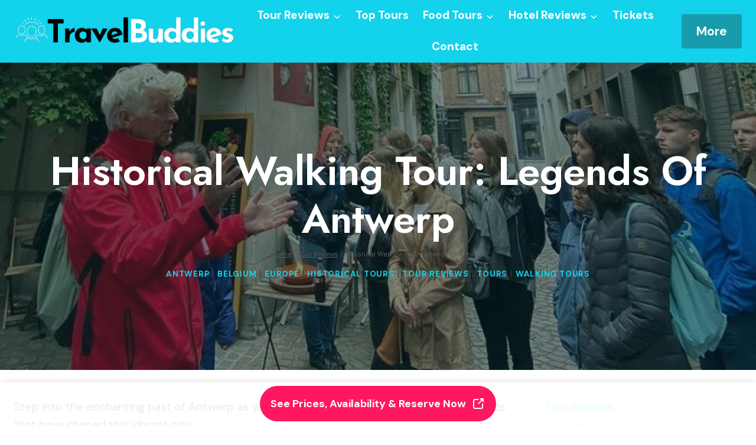

--- FILE ---
content_type: text/html; charset=UTF-8
request_url: https://travel-buddies.com/historical-walking-tour-legends-of-antwerp/
body_size: 22326
content:
<!doctype html>
<html lang="en-US" class="no-js" itemtype="https://schema.org/Blog" itemscope>
<head>
	<meta charset="UTF-8">
	<meta name="viewport" content="width=device-width, initial-scale=1, minimum-scale=1">
	<title>Historical Walking Tour: Legends of Antwerp | Travel Buddies</title>
<link rel="preload" as="image" href="https://travel-buddies.com/wp-content/uploads/2024/05/1_historical-walking-tour-legends-of-antwerp.jpg" fetchpriority="high">
<!-- The SEO Framework by Sybre Waaijer -->
<meta name="robots" content="max-snippet:-1,max-image-preview:large,max-video-preview:-1" />
<link rel="canonical" href="https://travel-buddies.com/historical-walking-tour-legends-of-antwerp/" />
<meta name="description" content="Journey through Antwerp’s mystical past on a Historical Walking Tour, where legends come to life and secrets beg to be revealed." />
<meta property="og:type" content="article" />
<meta property="og:locale" content="en_US" />
<meta property="og:site_name" content="Travel Buddies" />
<meta property="og:title" content="Historical Walking Tour: Legends of Antwerp" />
<meta property="og:description" content="Journey through Antwerp’s mystical past on a Historical Walking Tour, where legends come to life and secrets beg to be revealed." />
<meta property="og:url" content="https://travel-buddies.com/historical-walking-tour-legends-of-antwerp/" />
<meta property="og:image" content="https://travel-buddies.com/wp-content/uploads/2024/05/1_historical-walking-tour-legends-of-antwerp.jpg" />
<meta property="og:image:width" content="669" />
<meta property="og:image:height" content="446" />
<meta property="article:published_time" content="2024-05-26T09:25:06+00:00" />
<meta property="article:modified_time" content="2025-09-17T16:38:14+00:00" />
<meta name="twitter:card" content="summary_large_image" />
<meta name="twitter:title" content="Historical Walking Tour: Legends of Antwerp" />
<meta name="twitter:description" content="Journey through Antwerp’s mystical past on a Historical Walking Tour, where legends come to life and secrets beg to be revealed." />
<meta name="twitter:image" content="https://travel-buddies.com/wp-content/uploads/2024/05/1_historical-walking-tour-legends-of-antwerp.jpg" />
<script type="application/ld+json">{"@context":"https://schema.org","@graph":[{"@type":"WebSite","@id":"https://travel-buddies.com/#/schema/WebSite","url":"https://travel-buddies.com/","name":"Travel Buddies","description":"World Travel Guides","inLanguage":"en-US","potentialAction":{"@type":"SearchAction","target":{"@type":"EntryPoint","urlTemplate":"https://travel-buddies.com/search/{search_term_string}/"},"query-input":"required name=search_term_string"},"publisher":{"@type":"Organization","@id":"https://travel-buddies.com/#/schema/Organization","name":"Travel Buddies","url":"https://travel-buddies.com/","logo":{"@type":"ImageObject","url":"https://travel-buddies.com/wp-content/uploads/2024/05/Travel-Buddies.png","contentUrl":"https://travel-buddies.com/wp-content/uploads/2024/05/Travel-Buddies.png","width":450,"height":75,"contentSize":"10948"}}},{"@type":"WebPage","@id":"https://travel-buddies.com/historical-walking-tour-legends-of-antwerp/","url":"https://travel-buddies.com/historical-walking-tour-legends-of-antwerp/","name":"Historical Walking Tour: Legends of Antwerp | Travel Buddies","description":"Journey through Antwerp’s mystical past on a Historical Walking Tour, where legends come to life and secrets beg to be revealed.","inLanguage":"en-US","isPartOf":{"@id":"https://travel-buddies.com/#/schema/WebSite"},"breadcrumb":{"@type":"BreadcrumbList","@id":"https://travel-buddies.com/#/schema/BreadcrumbList","itemListElement":[{"@type":"ListItem","position":1,"item":"https://travel-buddies.com/","name":"Travel Buddies"},{"@type":"ListItem","position":2,"item":"https://travel-buddies.com/category/tour-reviews/","name":"Tour Reviews"},{"@type":"ListItem","position":3,"name":"Historical Walking Tour: Legends of Antwerp"}]},"potentialAction":{"@type":"ReadAction","target":"https://travel-buddies.com/historical-walking-tour-legends-of-antwerp/"},"datePublished":"2024-05-26T09:25:06+00:00","dateModified":"2025-09-17T16:38:14+00:00","author":{"@type":"Person","@id":"https://travel-buddies.com/#/schema/Person/c503ad1fb80e61c14fcaee79dd3ad46c","name":"Travel Buddies"}}]}</script>
<!-- / The SEO Framework by Sybre Waaijer | 4.54ms meta | 0.09ms boot -->

<link rel='dns-prefetch' href='//stats.wp.com' />
<link rel="alternate" type="application/rss+xml" title="Travel Buddies &raquo; Feed" href="https://travel-buddies.com/feed/" />
<link rel="alternate" type="application/rss+xml" title="Travel Buddies &raquo; Comments Feed" href="https://travel-buddies.com/comments/feed/" />
			<script>document.documentElement.classList.remove( 'no-js' );</script>
			<link rel="alternate" title="oEmbed (JSON)" type="application/json+oembed" href="https://travel-buddies.com/wp-json/oembed/1.0/embed?url=https%3A%2F%2Ftravel-buddies.com%2Fhistorical-walking-tour-legends-of-antwerp%2F" />
<link rel="alternate" title="oEmbed (XML)" type="text/xml+oembed" href="https://travel-buddies.com/wp-json/oembed/1.0/embed?url=https%3A%2F%2Ftravel-buddies.com%2Fhistorical-walking-tour-legends-of-antwerp%2F&#038;format=xml" />
<style id='wp-img-auto-sizes-contain-inline-css'>
img:is([sizes=auto i],[sizes^="auto," i]){contain-intrinsic-size:3000px 1500px}
/*# sourceURL=wp-img-auto-sizes-contain-inline-css */
</style>

<style id='wp-emoji-styles-inline-css'>

	img.wp-smiley, img.emoji {
		display: inline !important;
		border: none !important;
		box-shadow: none !important;
		height: 1em !important;
		width: 1em !important;
		margin: 0 0.07em !important;
		vertical-align: -0.1em !important;
		background: none !important;
		padding: 0 !important;
	}
/*# sourceURL=wp-emoji-styles-inline-css */
</style>
<link rel='stylesheet' id='wp-block-library-css' href='https://travel-buddies.com/wp-includes/css/dist/block-library/style.min.css?ver=6.9' media='all' />
<style id='wp-block-heading-inline-css'>
h1:where(.wp-block-heading).has-background,h2:where(.wp-block-heading).has-background,h3:where(.wp-block-heading).has-background,h4:where(.wp-block-heading).has-background,h5:where(.wp-block-heading).has-background,h6:where(.wp-block-heading).has-background{padding:1.25em 2.375em}h1.has-text-align-left[style*=writing-mode]:where([style*=vertical-lr]),h1.has-text-align-right[style*=writing-mode]:where([style*=vertical-rl]),h2.has-text-align-left[style*=writing-mode]:where([style*=vertical-lr]),h2.has-text-align-right[style*=writing-mode]:where([style*=vertical-rl]),h3.has-text-align-left[style*=writing-mode]:where([style*=vertical-lr]),h3.has-text-align-right[style*=writing-mode]:where([style*=vertical-rl]),h4.has-text-align-left[style*=writing-mode]:where([style*=vertical-lr]),h4.has-text-align-right[style*=writing-mode]:where([style*=vertical-rl]),h5.has-text-align-left[style*=writing-mode]:where([style*=vertical-lr]),h5.has-text-align-right[style*=writing-mode]:where([style*=vertical-rl]),h6.has-text-align-left[style*=writing-mode]:where([style*=vertical-lr]),h6.has-text-align-right[style*=writing-mode]:where([style*=vertical-rl]){rotate:180deg}
/*# sourceURL=https://travel-buddies.com/wp-includes/blocks/heading/style.min.css */
</style>
<style id='wp-block-latest-posts-inline-css'>
.wp-block-latest-posts{box-sizing:border-box}.wp-block-latest-posts.alignleft{margin-right:2em}.wp-block-latest-posts.alignright{margin-left:2em}.wp-block-latest-posts.wp-block-latest-posts__list{list-style:none}.wp-block-latest-posts.wp-block-latest-posts__list li{clear:both;overflow-wrap:break-word}.wp-block-latest-posts.is-grid{display:flex;flex-wrap:wrap}.wp-block-latest-posts.is-grid li{margin:0 1.25em 1.25em 0;width:100%}@media (min-width:600px){.wp-block-latest-posts.columns-2 li{width:calc(50% - .625em)}.wp-block-latest-posts.columns-2 li:nth-child(2n){margin-right:0}.wp-block-latest-posts.columns-3 li{width:calc(33.33333% - .83333em)}.wp-block-latest-posts.columns-3 li:nth-child(3n){margin-right:0}.wp-block-latest-posts.columns-4 li{width:calc(25% - .9375em)}.wp-block-latest-posts.columns-4 li:nth-child(4n){margin-right:0}.wp-block-latest-posts.columns-5 li{width:calc(20% - 1em)}.wp-block-latest-posts.columns-5 li:nth-child(5n){margin-right:0}.wp-block-latest-posts.columns-6 li{width:calc(16.66667% - 1.04167em)}.wp-block-latest-posts.columns-6 li:nth-child(6n){margin-right:0}}:root :where(.wp-block-latest-posts.is-grid){padding:0}:root :where(.wp-block-latest-posts.wp-block-latest-posts__list){padding-left:0}.wp-block-latest-posts__post-author,.wp-block-latest-posts__post-date{display:block;font-size:.8125em}.wp-block-latest-posts__post-excerpt,.wp-block-latest-posts__post-full-content{margin-bottom:1em;margin-top:.5em}.wp-block-latest-posts__featured-image a{display:inline-block}.wp-block-latest-posts__featured-image img{height:auto;max-width:100%;width:auto}.wp-block-latest-posts__featured-image.alignleft{float:left;margin-right:1em}.wp-block-latest-posts__featured-image.alignright{float:right;margin-left:1em}.wp-block-latest-posts__featured-image.aligncenter{margin-bottom:1em;text-align:center}
/*# sourceURL=https://travel-buddies.com/wp-includes/blocks/latest-posts/style.min.css */
</style>
<style id='wp-block-search-inline-css'>
.wp-block-search__button{margin-left:10px;word-break:normal}.wp-block-search__button.has-icon{line-height:0}.wp-block-search__button svg{height:1.25em;min-height:24px;min-width:24px;width:1.25em;fill:currentColor;vertical-align:text-bottom}:where(.wp-block-search__button){border:1px solid #ccc;padding:6px 10px}.wp-block-search__inside-wrapper{display:flex;flex:auto;flex-wrap:nowrap;max-width:100%}.wp-block-search__label{width:100%}.wp-block-search.wp-block-search__button-only .wp-block-search__button{box-sizing:border-box;display:flex;flex-shrink:0;justify-content:center;margin-left:0;max-width:100%}.wp-block-search.wp-block-search__button-only .wp-block-search__inside-wrapper{min-width:0!important;transition-property:width}.wp-block-search.wp-block-search__button-only .wp-block-search__input{flex-basis:100%;transition-duration:.3s}.wp-block-search.wp-block-search__button-only.wp-block-search__searchfield-hidden,.wp-block-search.wp-block-search__button-only.wp-block-search__searchfield-hidden .wp-block-search__inside-wrapper{overflow:hidden}.wp-block-search.wp-block-search__button-only.wp-block-search__searchfield-hidden .wp-block-search__input{border-left-width:0!important;border-right-width:0!important;flex-basis:0;flex-grow:0;margin:0;min-width:0!important;padding-left:0!important;padding-right:0!important;width:0!important}:where(.wp-block-search__input){appearance:none;border:1px solid #949494;flex-grow:1;font-family:inherit;font-size:inherit;font-style:inherit;font-weight:inherit;letter-spacing:inherit;line-height:inherit;margin-left:0;margin-right:0;min-width:3rem;padding:8px;text-decoration:unset!important;text-transform:inherit}:where(.wp-block-search__button-inside .wp-block-search__inside-wrapper){background-color:#fff;border:1px solid #949494;box-sizing:border-box;padding:4px}:where(.wp-block-search__button-inside .wp-block-search__inside-wrapper) .wp-block-search__input{border:none;border-radius:0;padding:0 4px}:where(.wp-block-search__button-inside .wp-block-search__inside-wrapper) .wp-block-search__input:focus{outline:none}:where(.wp-block-search__button-inside .wp-block-search__inside-wrapper) :where(.wp-block-search__button){padding:4px 8px}.wp-block-search.aligncenter .wp-block-search__inside-wrapper{margin:auto}.wp-block[data-align=right] .wp-block-search.wp-block-search__button-only .wp-block-search__inside-wrapper{float:right}
/*# sourceURL=https://travel-buddies.com/wp-includes/blocks/search/style.min.css */
</style>
<style id='wp-block-group-inline-css'>
.wp-block-group{box-sizing:border-box}:where(.wp-block-group.wp-block-group-is-layout-constrained){position:relative}
/*# sourceURL=https://travel-buddies.com/wp-includes/blocks/group/style.min.css */
</style>
<style id='global-styles-inline-css'>
:root{--wp--preset--aspect-ratio--square: 1;--wp--preset--aspect-ratio--4-3: 4/3;--wp--preset--aspect-ratio--3-4: 3/4;--wp--preset--aspect-ratio--3-2: 3/2;--wp--preset--aspect-ratio--2-3: 2/3;--wp--preset--aspect-ratio--16-9: 16/9;--wp--preset--aspect-ratio--9-16: 9/16;--wp--preset--color--black: #000000;--wp--preset--color--cyan-bluish-gray: #abb8c3;--wp--preset--color--white: #ffffff;--wp--preset--color--pale-pink: #f78da7;--wp--preset--color--vivid-red: #cf2e2e;--wp--preset--color--luminous-vivid-orange: #ff6900;--wp--preset--color--luminous-vivid-amber: #fcb900;--wp--preset--color--light-green-cyan: #7bdcb5;--wp--preset--color--vivid-green-cyan: #00d084;--wp--preset--color--pale-cyan-blue: #8ed1fc;--wp--preset--color--vivid-cyan-blue: #0693e3;--wp--preset--color--vivid-purple: #9b51e0;--wp--preset--color--theme-palette-1: var(--global-palette1);--wp--preset--color--theme-palette-2: var(--global-palette2);--wp--preset--color--theme-palette-3: var(--global-palette3);--wp--preset--color--theme-palette-4: var(--global-palette4);--wp--preset--color--theme-palette-5: var(--global-palette5);--wp--preset--color--theme-palette-6: var(--global-palette6);--wp--preset--color--theme-palette-7: var(--global-palette7);--wp--preset--color--theme-palette-8: var(--global-palette8);--wp--preset--color--theme-palette-9: var(--global-palette9);--wp--preset--color--theme-palette-10: var(--global-palette10);--wp--preset--color--theme-palette-11: var(--global-palette11);--wp--preset--color--theme-palette-12: var(--global-palette12);--wp--preset--color--theme-palette-13: var(--global-palette13);--wp--preset--color--theme-palette-14: var(--global-palette14);--wp--preset--color--theme-palette-15: var(--global-palette15);--wp--preset--gradient--vivid-cyan-blue-to-vivid-purple: linear-gradient(135deg,rgb(6,147,227) 0%,rgb(155,81,224) 100%);--wp--preset--gradient--light-green-cyan-to-vivid-green-cyan: linear-gradient(135deg,rgb(122,220,180) 0%,rgb(0,208,130) 100%);--wp--preset--gradient--luminous-vivid-amber-to-luminous-vivid-orange: linear-gradient(135deg,rgb(252,185,0) 0%,rgb(255,105,0) 100%);--wp--preset--gradient--luminous-vivid-orange-to-vivid-red: linear-gradient(135deg,rgb(255,105,0) 0%,rgb(207,46,46) 100%);--wp--preset--gradient--very-light-gray-to-cyan-bluish-gray: linear-gradient(135deg,rgb(238,238,238) 0%,rgb(169,184,195) 100%);--wp--preset--gradient--cool-to-warm-spectrum: linear-gradient(135deg,rgb(74,234,220) 0%,rgb(151,120,209) 20%,rgb(207,42,186) 40%,rgb(238,44,130) 60%,rgb(251,105,98) 80%,rgb(254,248,76) 100%);--wp--preset--gradient--blush-light-purple: linear-gradient(135deg,rgb(255,206,236) 0%,rgb(152,150,240) 100%);--wp--preset--gradient--blush-bordeaux: linear-gradient(135deg,rgb(254,205,165) 0%,rgb(254,45,45) 50%,rgb(107,0,62) 100%);--wp--preset--gradient--luminous-dusk: linear-gradient(135deg,rgb(255,203,112) 0%,rgb(199,81,192) 50%,rgb(65,88,208) 100%);--wp--preset--gradient--pale-ocean: linear-gradient(135deg,rgb(255,245,203) 0%,rgb(182,227,212) 50%,rgb(51,167,181) 100%);--wp--preset--gradient--electric-grass: linear-gradient(135deg,rgb(202,248,128) 0%,rgb(113,206,126) 100%);--wp--preset--gradient--midnight: linear-gradient(135deg,rgb(2,3,129) 0%,rgb(40,116,252) 100%);--wp--preset--font-size--small: var(--global-font-size-small);--wp--preset--font-size--medium: var(--global-font-size-medium);--wp--preset--font-size--large: var(--global-font-size-large);--wp--preset--font-size--x-large: 42px;--wp--preset--font-size--larger: var(--global-font-size-larger);--wp--preset--font-size--xxlarge: var(--global-font-size-xxlarge);--wp--preset--spacing--20: 0.44rem;--wp--preset--spacing--30: 0.67rem;--wp--preset--spacing--40: 1rem;--wp--preset--spacing--50: 1.5rem;--wp--preset--spacing--60: 2.25rem;--wp--preset--spacing--70: 3.38rem;--wp--preset--spacing--80: 5.06rem;--wp--preset--shadow--natural: 6px 6px 9px rgba(0, 0, 0, 0.2);--wp--preset--shadow--deep: 12px 12px 50px rgba(0, 0, 0, 0.4);--wp--preset--shadow--sharp: 6px 6px 0px rgba(0, 0, 0, 0.2);--wp--preset--shadow--outlined: 6px 6px 0px -3px rgb(255, 255, 255), 6px 6px rgb(0, 0, 0);--wp--preset--shadow--crisp: 6px 6px 0px rgb(0, 0, 0);}:where(.is-layout-flex){gap: 0.5em;}:where(.is-layout-grid){gap: 0.5em;}body .is-layout-flex{display: flex;}.is-layout-flex{flex-wrap: wrap;align-items: center;}.is-layout-flex > :is(*, div){margin: 0;}body .is-layout-grid{display: grid;}.is-layout-grid > :is(*, div){margin: 0;}:where(.wp-block-columns.is-layout-flex){gap: 2em;}:where(.wp-block-columns.is-layout-grid){gap: 2em;}:where(.wp-block-post-template.is-layout-flex){gap: 1.25em;}:where(.wp-block-post-template.is-layout-grid){gap: 1.25em;}.has-black-color{color: var(--wp--preset--color--black) !important;}.has-cyan-bluish-gray-color{color: var(--wp--preset--color--cyan-bluish-gray) !important;}.has-white-color{color: var(--wp--preset--color--white) !important;}.has-pale-pink-color{color: var(--wp--preset--color--pale-pink) !important;}.has-vivid-red-color{color: var(--wp--preset--color--vivid-red) !important;}.has-luminous-vivid-orange-color{color: var(--wp--preset--color--luminous-vivid-orange) !important;}.has-luminous-vivid-amber-color{color: var(--wp--preset--color--luminous-vivid-amber) !important;}.has-light-green-cyan-color{color: var(--wp--preset--color--light-green-cyan) !important;}.has-vivid-green-cyan-color{color: var(--wp--preset--color--vivid-green-cyan) !important;}.has-pale-cyan-blue-color{color: var(--wp--preset--color--pale-cyan-blue) !important;}.has-vivid-cyan-blue-color{color: var(--wp--preset--color--vivid-cyan-blue) !important;}.has-vivid-purple-color{color: var(--wp--preset--color--vivid-purple) !important;}.has-black-background-color{background-color: var(--wp--preset--color--black) !important;}.has-cyan-bluish-gray-background-color{background-color: var(--wp--preset--color--cyan-bluish-gray) !important;}.has-white-background-color{background-color: var(--wp--preset--color--white) !important;}.has-pale-pink-background-color{background-color: var(--wp--preset--color--pale-pink) !important;}.has-vivid-red-background-color{background-color: var(--wp--preset--color--vivid-red) !important;}.has-luminous-vivid-orange-background-color{background-color: var(--wp--preset--color--luminous-vivid-orange) !important;}.has-luminous-vivid-amber-background-color{background-color: var(--wp--preset--color--luminous-vivid-amber) !important;}.has-light-green-cyan-background-color{background-color: var(--wp--preset--color--light-green-cyan) !important;}.has-vivid-green-cyan-background-color{background-color: var(--wp--preset--color--vivid-green-cyan) !important;}.has-pale-cyan-blue-background-color{background-color: var(--wp--preset--color--pale-cyan-blue) !important;}.has-vivid-cyan-blue-background-color{background-color: var(--wp--preset--color--vivid-cyan-blue) !important;}.has-vivid-purple-background-color{background-color: var(--wp--preset--color--vivid-purple) !important;}.has-black-border-color{border-color: var(--wp--preset--color--black) !important;}.has-cyan-bluish-gray-border-color{border-color: var(--wp--preset--color--cyan-bluish-gray) !important;}.has-white-border-color{border-color: var(--wp--preset--color--white) !important;}.has-pale-pink-border-color{border-color: var(--wp--preset--color--pale-pink) !important;}.has-vivid-red-border-color{border-color: var(--wp--preset--color--vivid-red) !important;}.has-luminous-vivid-orange-border-color{border-color: var(--wp--preset--color--luminous-vivid-orange) !important;}.has-luminous-vivid-amber-border-color{border-color: var(--wp--preset--color--luminous-vivid-amber) !important;}.has-light-green-cyan-border-color{border-color: var(--wp--preset--color--light-green-cyan) !important;}.has-vivid-green-cyan-border-color{border-color: var(--wp--preset--color--vivid-green-cyan) !important;}.has-pale-cyan-blue-border-color{border-color: var(--wp--preset--color--pale-cyan-blue) !important;}.has-vivid-cyan-blue-border-color{border-color: var(--wp--preset--color--vivid-cyan-blue) !important;}.has-vivid-purple-border-color{border-color: var(--wp--preset--color--vivid-purple) !important;}.has-vivid-cyan-blue-to-vivid-purple-gradient-background{background: var(--wp--preset--gradient--vivid-cyan-blue-to-vivid-purple) !important;}.has-light-green-cyan-to-vivid-green-cyan-gradient-background{background: var(--wp--preset--gradient--light-green-cyan-to-vivid-green-cyan) !important;}.has-luminous-vivid-amber-to-luminous-vivid-orange-gradient-background{background: var(--wp--preset--gradient--luminous-vivid-amber-to-luminous-vivid-orange) !important;}.has-luminous-vivid-orange-to-vivid-red-gradient-background{background: var(--wp--preset--gradient--luminous-vivid-orange-to-vivid-red) !important;}.has-very-light-gray-to-cyan-bluish-gray-gradient-background{background: var(--wp--preset--gradient--very-light-gray-to-cyan-bluish-gray) !important;}.has-cool-to-warm-spectrum-gradient-background{background: var(--wp--preset--gradient--cool-to-warm-spectrum) !important;}.has-blush-light-purple-gradient-background{background: var(--wp--preset--gradient--blush-light-purple) !important;}.has-blush-bordeaux-gradient-background{background: var(--wp--preset--gradient--blush-bordeaux) !important;}.has-luminous-dusk-gradient-background{background: var(--wp--preset--gradient--luminous-dusk) !important;}.has-pale-ocean-gradient-background{background: var(--wp--preset--gradient--pale-ocean) !important;}.has-electric-grass-gradient-background{background: var(--wp--preset--gradient--electric-grass) !important;}.has-midnight-gradient-background{background: var(--wp--preset--gradient--midnight) !important;}.has-small-font-size{font-size: var(--wp--preset--font-size--small) !important;}.has-medium-font-size{font-size: var(--wp--preset--font-size--medium) !important;}.has-large-font-size{font-size: var(--wp--preset--font-size--large) !important;}.has-x-large-font-size{font-size: var(--wp--preset--font-size--x-large) !important;}
/*# sourceURL=global-styles-inline-css */
</style>

<style id='classic-theme-styles-inline-css'>
/*! This file is auto-generated */
.wp-block-button__link{color:#fff;background-color:#32373c;border-radius:9999px;box-shadow:none;text-decoration:none;padding:calc(.667em + 2px) calc(1.333em + 2px);font-size:1.125em}.wp-block-file__button{background:#32373c;color:#fff;text-decoration:none}
/*# sourceURL=/wp-includes/css/classic-themes.min.css */
</style>
<style id='content-section-style-inline-css'>

    .content-featured-image {
        max-width: 100%;
        height: auto;
        margin-bottom: 1em;
        display: block;
    }
    
    .action-buttons-container {
        display: flex;
        justify-content: center;
        gap: 1em;
        margin-bottom: 1.5em;
        text-align: center;
    }
    
    .action-button {
        display: inline-block !important;
        padding: 0.8em 1.8em !important;
        border-radius: 8px !important;
        text-decoration: none !important;
        font-weight: bold !important;
        font-size: 16px !important;
        color: white !important;
        transition: background-color 0.3s ease, transform 0.3s ease !important;
        border: none !important;
        cursor: pointer;
    }
    
    .booking-link {
        background-color: #FF5733 !important; /* Bold orange-red */
        color: #FFF !important;
    }
    
    .booking-link:hover {
        background-color: #E74C3C !important; /* Slightly darker on hover */
        transform: translateY(-2px) !important;
    }
    
    .review-link {
        background-color: #3498DB !important; /* Bold blue */
        color: #FFF !important;
    }
    
    .review-link:hover {
        background-color: #2980B9 !important; /* Darker blue on hover */
        transform: translateY(-2px) !important;
    }

/*# sourceURL=content-section-style-inline-css */
</style>
<link rel='stylesheet' id='kadence-global-css' href='https://travel-buddies.com/wp-content/themes/kadence/assets/css/global.min.css?ver=1.4.3' media='all' />
<style id='kadence-global-inline-css'>
/* Kadence Base CSS */
:root{--global-palette1:#13d2eb;--global-palette2:#189cad;--global-palette3:#1C0D5A;--global-palette4:#3D3D3D;--global-palette5:#57575D;--global-palette6:#636363;--global-palette7:#E1EBEE;--global-palette8:#EFF7FB;--global-palette9:#ffffff;--global-palette10:oklch(from var(--global-palette1) calc(l + 0.10 * (1 - l)) calc(c * 1.00) calc(h + 180) / 100%);--global-palette11:#13612e;--global-palette12:#1159af;--global-palette13:#b82105;--global-palette14:#f7630c;--global-palette15:#f5a524;--global-palette9rgb:255, 255, 255;--global-palette-highlight:var(--global-palette1);--global-palette-highlight-alt:var(--global-palette3);--global-palette-highlight-alt2:var(--global-palette9);--global-palette-btn-bg:#ff1860;--global-palette-btn-bg-hover:var(--global-palette1);--global-palette-btn:var(--global-palette9);--global-palette-btn-hover:var(--global-palette9);--global-palette-btn-sec-bg:var(--global-palette7);--global-palette-btn-sec-bg-hover:var(--global-palette2);--global-palette-btn-sec:var(--global-palette3);--global-palette-btn-sec-hover:var(--global-palette9);--global-body-font-family:'DM Sans', sans-serif;--global-heading-font-family:Jost, sans-serif;--global-primary-nav-font-family:inherit;--global-fallback-font:sans-serif;--global-display-fallback-font:sans-serif;--global-content-width:1290px;--global-content-wide-width:calc(1290px + 230px);--global-content-narrow-width:842px;--global-content-edge-padding:1.5rem;--global-content-boxed-padding:2rem;--global-calc-content-width:calc(1290px - var(--global-content-edge-padding) - var(--global-content-edge-padding) );--wp--style--global--content-size:var(--global-calc-content-width);}.wp-site-blocks{--global-vw:calc( 100vw - ( 0.5 * var(--scrollbar-offset)));}body{background:var(--global-palette9);}body, input, select, optgroup, textarea{font-style:normal;font-weight:normal;font-size:19px;line-height:1.6;font-family:var(--global-body-font-family);color:var(--global-palette4);}.content-bg, body.content-style-unboxed .site{background:#ffffff;}h1,h2,h3,h4,h5,h6{font-family:var(--global-heading-font-family);}h1{font-style:normal;font-weight:600;font-size:68px;line-height:1.2;text-transform:capitalize;color:var(--global-palette9);}h2{font-style:normal;font-weight:600;font-size:42px;line-height:1.2;text-transform:capitalize;color:var(--global-palette3);}h3{font-style:normal;font-weight:normal;font-size:23px;line-height:1.2;color:var(--global-palette3);}h4{font-style:normal;font-weight:600;font-size:22px;line-height:1.5;color:var(--global-palette4);}h5{font-style:normal;font-weight:600;font-size:20px;line-height:1.5;color:var(--global-palette4);}h6{font-style:normal;font-weight:600;font-size:19px;line-height:1.5;color:var(--global-palette5);}@media all and (max-width: 1024px){h1{font-size:50px;}}@media all and (max-width: 767px){h1{font-size:30px;}h2{font-size:32px;line-height:1.2;}}.entry-hero .kadence-breadcrumbs{max-width:1290px;}.site-container, .site-header-row-layout-contained, .site-footer-row-layout-contained, .entry-hero-layout-contained, .comments-area, .alignfull > .wp-block-cover__inner-container, .alignwide > .wp-block-cover__inner-container{max-width:var(--global-content-width);}.content-width-narrow .content-container.site-container, .content-width-narrow .hero-container.site-container{max-width:var(--global-content-narrow-width);}@media all and (min-width: 1520px){.wp-site-blocks .content-container  .alignwide{margin-left:-115px;margin-right:-115px;width:unset;max-width:unset;}}@media all and (min-width: 1102px){.content-width-narrow .wp-site-blocks .content-container .alignwide{margin-left:-130px;margin-right:-130px;width:unset;max-width:unset;}}.content-style-boxed .wp-site-blocks .entry-content .alignwide{margin-left:calc( -1 * var( --global-content-boxed-padding ) );margin-right:calc( -1 * var( --global-content-boxed-padding ) );}.content-area{margin-top:3rem;margin-bottom:3rem;}@media all and (max-width: 1024px){.content-area{margin-top:3rem;margin-bottom:3rem;}}@media all and (max-width: 767px){.content-area{margin-top:2rem;margin-bottom:2rem;}}@media all and (max-width: 1024px){:root{--global-content-boxed-padding:2rem;}}@media all and (max-width: 767px){:root{--global-content-boxed-padding:1.5rem;}}.entry-content-wrap{padding:2rem;}@media all and (max-width: 1024px){.entry-content-wrap{padding:2rem;}}@media all and (max-width: 767px){.entry-content-wrap{padding:1.5rem;}}.entry.single-entry{box-shadow:0px 15px 15px -10px rgba(0,0,0,0.05);}.entry.loop-entry{box-shadow:0px 15px 15px -10px rgba(0,0,0,0.05);}.loop-entry .entry-content-wrap{padding:2rem;}@media all and (max-width: 1024px){.loop-entry .entry-content-wrap{padding:2rem;}}@media all and (max-width: 767px){.loop-entry .entry-content-wrap{padding:1.5rem;}}.primary-sidebar.widget-area .widget{margin-bottom:1.5em;color:var(--global-palette4);}.primary-sidebar.widget-area .widget-title{font-weight:700;font-size:20px;line-height:1.5;color:var(--global-palette3);}button, .button, .wp-block-button__link, input[type="button"], input[type="reset"], input[type="submit"], .fl-button, .elementor-button-wrapper .elementor-button, .wc-block-components-checkout-place-order-button, .wc-block-cart__submit{font-style:normal;font-weight:700;box-shadow:0px 0px 0px -7px rgba(0,0,0,0);}button:hover, button:focus, button:active, .button:hover, .button:focus, .button:active, .wp-block-button__link:hover, .wp-block-button__link:focus, .wp-block-button__link:active, input[type="button"]:hover, input[type="button"]:focus, input[type="button"]:active, input[type="reset"]:hover, input[type="reset"]:focus, input[type="reset"]:active, input[type="submit"]:hover, input[type="submit"]:focus, input[type="submit"]:active, .elementor-button-wrapper .elementor-button:hover, .elementor-button-wrapper .elementor-button:focus, .elementor-button-wrapper .elementor-button:active, .wc-block-cart__submit:hover{box-shadow:0px 15px 25px -7px rgba(0,0,0,0.1);}.kb-button.kb-btn-global-outline.kb-btn-global-inherit{padding-top:calc(px - 2px);padding-right:calc(px - 2px);padding-bottom:calc(px - 2px);padding-left:calc(px - 2px);}button.button-style-secondary, .button.button-style-secondary, .wp-block-button__link.button-style-secondary, input[type="button"].button-style-secondary, input[type="reset"].button-style-secondary, input[type="submit"].button-style-secondary, .fl-button.button-style-secondary, .elementor-button-wrapper .elementor-button.button-style-secondary, .wc-block-components-checkout-place-order-button.button-style-secondary, .wc-block-cart__submit.button-style-secondary{font-style:normal;font-weight:700;}@media all and (min-width: 1025px){.transparent-header .entry-hero .entry-hero-container-inner{padding-top:80px;}}@media all and (max-width: 1024px){.mobile-transparent-header .entry-hero .entry-hero-container-inner{padding-top:80px;}}@media all and (max-width: 767px){.mobile-transparent-header .entry-hero .entry-hero-container-inner{padding-top:80px;}}.comment-metadata a:not(.comment-edit-link), .comment-body .edit-link:before{display:none;}.post-hero-section .entry-hero-container-inner{background:var(--global-palette1);}.entry-hero.post-hero-section .entry-header{min-height:520px;}.post-hero-section .hero-section-overlay{background:rgba(5,37,37,0.51);}@media all and (max-width: 1024px){.entry-hero.post-hero-section .entry-header{min-height:350px;}}@media all and (max-width: 767px){.entry-hero.post-hero-section .entry-header{min-height:260px;}}
/* Kadence Header CSS */
@media all and (max-width: 1024px){.mobile-transparent-header #masthead{position:absolute;left:0px;right:0px;z-index:100;}.kadence-scrollbar-fixer.mobile-transparent-header #masthead{right:var(--scrollbar-offset,0);}.mobile-transparent-header #masthead, .mobile-transparent-header .site-top-header-wrap .site-header-row-container-inner, .mobile-transparent-header .site-main-header-wrap .site-header-row-container-inner, .mobile-transparent-header .site-bottom-header-wrap .site-header-row-container-inner{background:transparent;}.site-header-row-tablet-layout-fullwidth, .site-header-row-tablet-layout-standard{padding:0px;}}@media all and (min-width: 1025px){.transparent-header #masthead{position:absolute;left:0px;right:0px;z-index:100;}.transparent-header.kadence-scrollbar-fixer #masthead{right:var(--scrollbar-offset,0);}.transparent-header #masthead, .transparent-header .site-top-header-wrap .site-header-row-container-inner, .transparent-header .site-main-header-wrap .site-header-row-container-inner, .transparent-header .site-bottom-header-wrap .site-header-row-container-inner{background:transparent;}}.site-branding a.brand img{max-width:374px;}.site-branding a.brand img.svg-logo-image{width:374px;}@media all and (max-width: 767px){.site-branding a.brand img{max-width:190px;}.site-branding a.brand img.svg-logo-image{width:190px;}}.site-branding{padding:0px 0px 0px 0px;}@media all and (max-width: 767px){.site-branding{padding:0px 0px 0px 0px;}}#masthead, #masthead .kadence-sticky-header.item-is-fixed:not(.item-at-start):not(.site-header-row-container):not(.site-main-header-wrap), #masthead .kadence-sticky-header.item-is-fixed:not(.item-at-start) > .site-header-row-container-inner{background:#ffffff;}.site-main-header-wrap .site-header-row-container-inner{background:#13d2eb;}.site-main-header-inner-wrap{min-height:80px;}.header-navigation[class*="header-navigation-style-underline"] .header-menu-container.primary-menu-container>ul>li>a:after{width:calc( 100% - 1.3em);}.main-navigation .primary-menu-container > ul > li.menu-item > a{padding-left:calc(1.3em / 2);padding-right:calc(1.3em / 2);padding-top:0.6em;padding-bottom:0.6em;color:var(--global-palette9);}.main-navigation .primary-menu-container > ul > li.menu-item .dropdown-nav-special-toggle{right:calc(1.3em / 2);}.main-navigation .primary-menu-container > ul li.menu-item > a{font-style:normal;font-weight:800;}.main-navigation .primary-menu-container > ul > li.menu-item > a:hover{color:var(--global-palette7);}.main-navigation .primary-menu-container > ul > li.menu-item.current-menu-item > a{color:var(--global-palette6);}.header-navigation .header-menu-container ul ul.sub-menu, .header-navigation .header-menu-container ul ul.submenu{background:var(--global-palette3);box-shadow:0px 2px 13px 0px rgba(0,0,0,0.1);}.header-navigation .header-menu-container ul ul li.menu-item, .header-menu-container ul.menu > li.kadence-menu-mega-enabled > ul > li.menu-item > a{border-bottom:1px solid rgba(255,255,255,0.1);border-radius:0px 0px 0px 0px;}.header-navigation .header-menu-container ul ul li.menu-item > a{width:200px;padding-top:1em;padding-bottom:1em;color:var(--global-palette8);font-size:12px;}.header-navigation .header-menu-container ul ul li.menu-item > a:hover{color:var(--global-palette9);background:var(--global-palette4);border-radius:0px 0px 0px 0px;}.header-navigation .header-menu-container ul ul li.menu-item.current-menu-item > a{color:var(--global-palette9);background:var(--global-palette4);border-radius:0px 0px 0px 0px;}.mobile-toggle-open-container .menu-toggle-open, .mobile-toggle-open-container .menu-toggle-open:focus{color:var(--global-palette5);padding:0.4em 0.6em 0.4em 0.6em;font-size:14px;}.mobile-toggle-open-container .menu-toggle-open.menu-toggle-style-bordered{border:1px solid currentColor;}.mobile-toggle-open-container .menu-toggle-open .menu-toggle-icon{font-size:20px;}.mobile-toggle-open-container .menu-toggle-open:hover, .mobile-toggle-open-container .menu-toggle-open:focus-visible{color:var(--global-palette-highlight);}.mobile-navigation ul li{font-size:14px;}.mobile-navigation ul li a{padding-top:1em;padding-bottom:1em;}.mobile-navigation ul li > a, .mobile-navigation ul li.menu-item-has-children > .drawer-nav-drop-wrap{color:var(--global-palette8);}.mobile-navigation ul li.current-menu-item > a, .mobile-navigation ul li.current-menu-item.menu-item-has-children > .drawer-nav-drop-wrap{color:var(--global-palette-highlight);}.mobile-navigation ul li.menu-item-has-children .drawer-nav-drop-wrap, .mobile-navigation ul li:not(.menu-item-has-children) a{border-bottom:1px solid rgba(255,255,255,0.1);}.mobile-navigation:not(.drawer-navigation-parent-toggle-true) ul li.menu-item-has-children .drawer-nav-drop-wrap button{border-left:1px solid rgba(255,255,255,0.1);}#mobile-drawer .drawer-header .drawer-toggle{padding:0.6em 0.15em 0.6em 0.15em;font-size:24px;}#main-header .header-button{color:#ffffff;background:var(--global-palette2);box-shadow:0px 0px 0px -7px rgba(0,0,0,0);}#main-header .header-button:hover{box-shadow:0px 15px 25px -7px rgba(0,0,0,0.1);}
/* Kadence Footer CSS */
.site-middle-footer-wrap .site-footer-row-container-inner{background:var(--global-palette1);font-style:normal;}.site-middle-footer-inner-wrap{padding-top:30px;padding-bottom:30px;grid-column-gap:30px;grid-row-gap:30px;}.site-middle-footer-inner-wrap .widget{margin-bottom:30px;}.site-middle-footer-inner-wrap .site-footer-section:not(:last-child):after{right:calc(-30px / 2);}.site-bottom-footer-wrap .site-footer-row-container-inner{background:var(--global-palette4);font-style:normal;color:var(--global-palette8);}.site-bottom-footer-inner-wrap{min-height:80px;padding-top:10px;padding-bottom:10px;grid-column-gap:30px;}.site-bottom-footer-inner-wrap .widget{margin-bottom:30px;}.site-bottom-footer-inner-wrap .site-footer-section:not(:last-child):after{right:calc(-30px / 2);}#colophon .footer-navigation .footer-menu-container > ul > li > a{padding-left:calc(1.2em / 2);padding-right:calc(1.2em / 2);padding-top:calc(0.6em / 2);padding-bottom:calc(0.6em / 2);color:var(--global-palette5);}#colophon .footer-navigation .footer-menu-container > ul li a:hover{color:var(--global-palette-highlight);}#colophon .footer-navigation .footer-menu-container > ul li.current-menu-item > a{color:var(--global-palette3);}
/* Kadence Dynamic CSS */
.content-title-style-above .post-hero-section .entry-hero-container-inner{background-image:url('https://travel-buddies.com/wp-content/uploads/2024/05/1_historical-walking-tour-legends-of-antwerp.jpg');background-repeat:no-repeat;background-position:center center;background-size:cover;background-attachment:scroll;}
/*# sourceURL=kadence-global-inline-css */
</style>
<link rel='stylesheet' id='kadence-header-css' href='https://travel-buddies.com/wp-content/themes/kadence/assets/css/header.min.css?ver=1.4.3' media='all' />
<link rel='stylesheet' id='kadence-content-css' href='https://travel-buddies.com/wp-content/themes/kadence/assets/css/content.min.css?ver=1.4.3' media='all' />
<link rel='stylesheet' id='kadence-sidebar-css' href='https://travel-buddies.com/wp-content/themes/kadence/assets/css/sidebar.min.css?ver=1.4.3' media='all' />
<link rel='stylesheet' id='kadence-footer-css' href='https://travel-buddies.com/wp-content/themes/kadence/assets/css/footer.min.css?ver=1.4.3' media='all' />
<link rel='stylesheet' id='recent-posts-widget-with-thumbnails-public-style-css' href='https://travel-buddies.com/wp-content/plugins/recent-posts-widget-with-thumbnails/public.css?ver=7.1.1' media='all' />
<link rel="https://api.w.org/" href="https://travel-buddies.com/wp-json/" /><link rel="alternate" title="JSON" type="application/json" href="https://travel-buddies.com/wp-json/wp/v2/posts/10267" /><link rel="EditURI" type="application/rsd+xml" title="RSD" href="https://travel-buddies.com/xmlrpc.php?rsd" />

	<style>img#wpstats{display:none}</style>
		<link rel='stylesheet' id='kadence-fonts-gfonts-css' href='https://travel-buddies.com/wp-content/uploads/fonts/bd2e286caf893fdefafae0ecc79de78c/font.css?v=1747353464' media='all' />
<link rel="icon" href="https://travel-buddies.com/wp-content/uploads/2024/05/cropped-Travel-Buddies2-32x32.png" sizes="32x32" />
<link rel="icon" href="https://travel-buddies.com/wp-content/uploads/2024/05/cropped-Travel-Buddies2-192x192.png" sizes="192x192" />
<link rel="apple-touch-icon" href="https://travel-buddies.com/wp-content/uploads/2024/05/cropped-Travel-Buddies2-180x180.png" />
<meta name="msapplication-TileImage" content="https://travel-buddies.com/wp-content/uploads/2024/05/cropped-Travel-Buddies2-270x270.png" />
		<style id="wp-custom-css">
			/*tables*/
th, td {
  font-size: 15px; 
  border-width: 1px;
  border-style: solid;
  border-color: #e1e1e1;
	padding: 3px;	
	border-color: #e1e1e1;
}
table {
  border-collapse: collapse;

}



.kadence-breadcrumbs {

  font-size: 58%;

}

.post-title .entry-taxonomies, .post-title .entry-taxonomies a {
  font-style: normal;
  font-size: 84%;
}



/* display post */

.inline-post-link {
    margin: 0;
    display: inline;
}

.inline-display-posts {
    display: inline;
}

/* book base buton */

a.button.basebutton {
    font-size: 18px;
	  border-radius: 40px;
    margin-top: 3px;
    margin-right: 0px;
    margin-bottom: 4px;
    margin-left: 0px;
	  padding: 16px 18px;
  /*  background-color: #FF5733 
    color: #FFFFFF !important; */
}

.basebutton .button-icon {
    vertical-align: middle;
    margin-left: 5px;
    margin-top: -2px;
    width: 24px;
    height: 24px;
    display: inline-block;
    stroke: #FFFFFF; 
    fill: none;
}


/* New class for the orange button */
a.button.basebutton.orange {
    background-color: #FF5533; /* Orange background */
    color: #FFFFFF; /* White text */
}


/* book top buton */

a.button.blubutton1 {
    font-size: 18px;
	  border-radius: 3px;
    margin-top: 0px;
    margin-right: 0px;
    margin-bottom: 0px;
    margin-left: 0px;
	  padding: 16px 18px;
    background-color: #0071EB; 
    color: #FFFFFF !important;
}

/* book top buton */

a.button.greenbutton2 {
    font-size: 18px;
	  border-radius: 3px;
    margin-top: 0px;
    margin-right: 0px;
    margin-bottom: 0px;
    margin-left: 0px;
	  padding: 16px 18px;
    background-color: #FF5533; 
    color: #FFFFFF !important;
}





/* Basic Grid Layout - Display post combined CAT layout */
/* Wrapper for individual posts */
.my-grid-layout {
    display: flex;
    flex-direction: column;
    gap: 20px; /* Spacing between posts */
    padding: 0;
    list-style: none;
}

/* Styling for each post item */
.my-grid-layout > div {
    background: #f9f9f9;
    padding: 15px;
    border: 1px solid #ddd;
    border-radius: 5px;
}

/* Image Styles */
.my-grid-layout img {
    max-width: 100%;
    height: auto;
    border-radius: 5px;
    margin-bottom: 10px; /* Spacing below the image */
}

/* Title Styling */
.my-grid-layout h2.display-posts-title {
    font-size: 1.2em;
    margin-top: 0;
}

/* Excerpt and Other Text */
.my-grid-layout .excerpt {
    font-size: 0.9em;
}

/* Adjustments for Mobile Devices */
@media only screen and (max-width: 600px) {
    .my-grid-layout {
        /* On smaller screens, the layout will still be one post per row */
        flex-direction: column;
    }
}

.dps-custom-button {
    display: block; /* Makes the button a block-level element */
    width: auto; /* Adjusts the width as per the content */
    margin: 10px auto; /* Top and bottom margin with auto horizontal margins for centering */
    background-color: #007bff; /* Change the color as needed */
    color: white;
    padding: 10px 20px;
    text-align: center;
    border-radius: 5px;
    text-decoration: none;
}

.dps-custom-button:hover {
    background-color: #0056b3; /* Darker shade for hover */
}

.activity-img-credit {
    margin-top: -38px;  
	  font-size: 14px; 
    color: grey;       
}


.nav-links .page-numbers:not(.next):not(.prev) {
    display: none;
}		</style>
		<link rel='stylesheet' id='lwptoc-main-css' href='https://travel-buddies.com/wp-content/plugins/luckywp-table-of-contents/front/assets/main.min.css?ver=2.1.14' media='all' />
</head>

<body class="wp-singular post-template-default single single-post postid-10267 single-format-standard wp-custom-logo wp-embed-responsive wp-theme-kadence footer-on-bottom hide-focus-outline link-style-standard has-sidebar content-title-style-above content-width-normal content-style-unboxed content-vertical-padding-show non-transparent-header mobile-non-transparent-header">

<div id="wrapper" class="site wp-site-blocks">
			<a class="skip-link screen-reader-text scroll-ignore" href="#main">Skip to content</a>
		<header id="masthead" class="site-header" role="banner" itemtype="https://schema.org/WPHeader" itemscope>
	<div id="main-header" class="site-header-wrap">
		<div class="site-header-inner-wrap">
			<div class="site-header-upper-wrap">
				<div class="site-header-upper-inner-wrap">
					<div class="site-main-header-wrap site-header-row-container site-header-focus-item site-header-row-layout-standard" data-section="kadence_customizer_header_main">
	<div class="site-header-row-container-inner">
				<div class="site-container">
			<div class="site-main-header-inner-wrap site-header-row site-header-row-has-sides site-header-row-no-center">
									<div class="site-header-main-section-left site-header-section site-header-section-left">
						<div class="site-header-item site-header-focus-item" data-section="title_tagline">
	<div class="site-branding branding-layout-standard site-brand-logo-only"><a class="brand has-logo-image" href="https://travel-buddies.com/" rel="home"><img width="450" height="75" src="https://travel-buddies.com/wp-content/uploads/2024/05/Travel-Buddies.png" class="custom-logo" alt="Travel Buddies" decoding="async" /></a></div></div><!-- data-section="title_tagline" -->
					</div>
																	<div class="site-header-main-section-right site-header-section site-header-section-right">
						<div class="site-header-item site-header-focus-item site-header-item-main-navigation header-navigation-layout-stretch-false header-navigation-layout-fill-stretch-false" data-section="kadence_customizer_primary_navigation">
		<nav id="site-navigation" class="main-navigation header-navigation hover-to-open nav--toggle-sub header-navigation-style-standard header-navigation-dropdown-animation-none" role="navigation" aria-label="Primary">
			<div class="primary-menu-container header-menu-container">
	<ul id="primary-menu" class="menu"><li id="menu-item-1705" class="menu-item menu-item-type-taxonomy menu-item-object-category current-post-ancestor current-menu-parent current-post-parent menu-item-has-children menu-item-1705"><a href="https://travel-buddies.com/category/tour-reviews/"><span class="nav-drop-title-wrap">Tour Reviews<span class="dropdown-nav-toggle"><span class="kadence-svg-iconset svg-baseline"><svg aria-hidden="true" class="kadence-svg-icon kadence-arrow-down-svg" fill="currentColor" version="1.1" xmlns="http://www.w3.org/2000/svg" width="24" height="24" viewBox="0 0 24 24"><title>Expand</title><path d="M5.293 9.707l6 6c0.391 0.391 1.024 0.391 1.414 0l6-6c0.391-0.391 0.391-1.024 0-1.414s-1.024-0.391-1.414 0l-5.293 5.293-5.293-5.293c-0.391-0.391-1.024-0.391-1.414 0s-0.391 1.024 0 1.414z"></path>
				</svg></span></span></span></a>
<ul class="sub-menu">
	<li id="menu-item-1710" class="menu-item menu-item-type-taxonomy menu-item-object-category menu-item-1710"><a href="https://travel-buddies.com/category/full-day/">Full Day</a></li>
	<li id="menu-item-1712" class="menu-item menu-item-type-taxonomy menu-item-object-category menu-item-1712"><a href="https://travel-buddies.com/category/half-day/">Half-Day</a></li>
	<li id="menu-item-1706" class="menu-item menu-item-type-taxonomy menu-item-object-category menu-item-1706"><a href="https://travel-buddies.com/category/walking-tour/">Walking Tour</a></li>
	<li id="menu-item-1703" class="menu-item menu-item-type-taxonomy menu-item-object-category menu-item-1703"><a href="https://travel-buddies.com/category/private-tours/">Private Tours</a></li>
	<li id="menu-item-1707" class="menu-item menu-item-type-taxonomy menu-item-object-category menu-item-1707"><a href="https://travel-buddies.com/category/city-tours/">City Tours</a></li>
</ul>
</li>
<li id="menu-item-2416045" class="menu-item menu-item-type-taxonomy menu-item-object-category menu-item-2416045"><a href="https://travel-buddies.com/category/top-tours/">Top Tours</a></li>
<li id="menu-item-1709" class="menu-item menu-item-type-taxonomy menu-item-object-category menu-item-has-children menu-item-1709"><a href="https://travel-buddies.com/category/food-tours/"><span class="nav-drop-title-wrap">Food Tours<span class="dropdown-nav-toggle"><span class="kadence-svg-iconset svg-baseline"><svg aria-hidden="true" class="kadence-svg-icon kadence-arrow-down-svg" fill="currentColor" version="1.1" xmlns="http://www.w3.org/2000/svg" width="24" height="24" viewBox="0 0 24 24"><title>Expand</title><path d="M5.293 9.707l6 6c0.391 0.391 1.024 0.391 1.414 0l6-6c0.391-0.391 0.391-1.024 0-1.414s-1.024-0.391-1.414 0l-5.293 5.293-5.293-5.293c-0.391-0.391-1.024-0.391-1.414 0s-0.391 1.024 0 1.414z"></path>
				</svg></span></span></span></a>
<ul class="sub-menu">
	<li id="menu-item-1708" class="menu-item menu-item-type-taxonomy menu-item-object-category menu-item-1708"><a href="https://travel-buddies.com/category/food-drink/">Food &amp; Drink</a></li>
</ul>
</li>
<li id="menu-item-1632221" class="menu-item menu-item-type-taxonomy menu-item-object-category menu-item-has-children menu-item-1632221"><a href="https://travel-buddies.com/category/hotel-reviews/"><span class="nav-drop-title-wrap">Hotel Reviews<span class="dropdown-nav-toggle"><span class="kadence-svg-iconset svg-baseline"><svg aria-hidden="true" class="kadence-svg-icon kadence-arrow-down-svg" fill="currentColor" version="1.1" xmlns="http://www.w3.org/2000/svg" width="24" height="24" viewBox="0 0 24 24"><title>Expand</title><path d="M5.293 9.707l6 6c0.391 0.391 1.024 0.391 1.414 0l6-6c0.391-0.391 0.391-1.024 0-1.414s-1.024-0.391-1.414 0l-5.293 5.293-5.293-5.293c-0.391-0.391-1.024-0.391-1.414 0s-0.391 1.024 0 1.414z"></path>
				</svg></span></span></span></a>
<ul class="sub-menu">
	<li id="menu-item-1632222" class="menu-item menu-item-type-taxonomy menu-item-object-category menu-item-1632222"><a href="https://travel-buddies.com/category/luxury-hotels/">Luxury Hotels</a></li>
	<li id="menu-item-1632223" class="menu-item menu-item-type-taxonomy menu-item-object-category menu-item-1632223"><a href="https://travel-buddies.com/category/usa-luxury-hotels/">USA Luxury Hotels</a></li>
</ul>
</li>
<li id="menu-item-1704" class="menu-item menu-item-type-taxonomy menu-item-object-category menu-item-1704"><a href="https://travel-buddies.com/category/tickets/">Tickets</a></li>
<li id="menu-item-1713" class="menu-item menu-item-type-post_type menu-item-object-page menu-item-1713"><a href="https://travel-buddies.com/contact/">Contact</a></li>
</ul>		</div>
	</nav><!-- #site-navigation -->
	</div><!-- data-section="primary_navigation" -->
<div class="site-header-item site-header-focus-item" data-section="kadence_customizer_header_button">
	<div class="header-button-wrap"><div class="header-button-inner-wrap"><a href="#More" target="_self" class="button header-button button-size-large button-style-filled">More</a></div></div></div><!-- data-section="header_button" -->
					</div>
							</div>
		</div>
	</div>
</div>
				</div>
			</div>
					</div>
	</div>
	
<div id="mobile-header" class="site-mobile-header-wrap">
	<div class="site-header-inner-wrap">
		<div class="site-header-upper-wrap">
			<div class="site-header-upper-inner-wrap">
			<div class="site-main-header-wrap site-header-focus-item site-header-row-layout-standard site-header-row-tablet-layout-default site-header-row-mobile-layout-default ">
	<div class="site-header-row-container-inner">
		<div class="site-container">
			<div class="site-main-header-inner-wrap site-header-row site-header-row-has-sides site-header-row-no-center">
									<div class="site-header-main-section-left site-header-section site-header-section-left">
						<div class="site-header-item site-header-focus-item" data-section="title_tagline">
	<div class="site-branding mobile-site-branding branding-layout-standard branding-tablet-layout-inherit site-brand-logo-only branding-mobile-layout-standard site-brand-logo-only"><a class="brand has-logo-image" href="https://travel-buddies.com/" rel="home"><img width="450" height="75" src="https://travel-buddies.com/wp-content/uploads/2024/05/Travel-Buddies.png" class="custom-logo" alt="Travel Buddies" decoding="async" /></a></div></div><!-- data-section="title_tagline" -->
					</div>
																	<div class="site-header-main-section-right site-header-section site-header-section-right">
						<div class="site-header-item site-header-focus-item site-header-item-navgation-popup-toggle" data-section="kadence_customizer_mobile_trigger">
		<div class="mobile-toggle-open-container">
						<button id="mobile-toggle" class="menu-toggle-open drawer-toggle menu-toggle-style-default" aria-label="Open menu" data-toggle-target="#mobile-drawer" data-toggle-body-class="showing-popup-drawer-from-right" aria-expanded="false" data-set-focus=".menu-toggle-close"
					>
						<span class="menu-toggle-icon"><span class="kadence-svg-iconset"><svg class="kadence-svg-icon kadence-menu2-svg" fill="currentColor" version="1.1" xmlns="http://www.w3.org/2000/svg" width="24" height="28" viewBox="0 0 24 28"><title>Toggle Menu</title><path d="M24 21v2c0 0.547-0.453 1-1 1h-22c-0.547 0-1-0.453-1-1v-2c0-0.547 0.453-1 1-1h22c0.547 0 1 0.453 1 1zM24 13v2c0 0.547-0.453 1-1 1h-22c-0.547 0-1-0.453-1-1v-2c0-0.547 0.453-1 1-1h22c0.547 0 1 0.453 1 1zM24 5v2c0 0.547-0.453 1-1 1h-22c-0.547 0-1-0.453-1-1v-2c0-0.547 0.453-1 1-1h22c0.547 0 1 0.453 1 1z"></path>
				</svg></span></span>
		</button>
	</div>
	</div><!-- data-section="mobile_trigger" -->
					</div>
							</div>
		</div>
	</div>
</div>
			</div>
		</div>
			</div>
</div>
</header><!-- #masthead -->

	<main id="inner-wrap" class="wrap kt-clear" role="main">
		<section class="entry-hero post-hero-section entry-hero-layout-standard">
	<div class="entry-hero-container-inner">
		<div class="hero-section-overlay"></div>
		<div class="hero-container site-container">
			<header class="entry-header post-title title-align-inherit title-tablet-align-inherit title-mobile-align-inherit">
				<h1 class="entry-title">Historical Walking Tour: Legends of Antwerp</h1><nav id="kadence-breadcrumbs" aria-label="Breadcrumbs"  class="kadence-breadcrumbs"><div class="kadence-breadcrumb-container"><span><a href="https://travel-buddies.com/" itemprop="url" class="kadence-bc-home" ><span>Home</span></a></span> <span class="bc-delimiter">/</span> <span><a href="https://travel-buddies.com/category/tour-reviews/" itemprop="url" ><span>Tour Reviews</span></a></span> <span class="bc-delimiter">/</span> <span class="kadence-bread-current">Historical Walking Tour: Legends of Antwerp</span></div></nav>		<div class="entry-taxonomies">
			<span class="category-links term-links category-style-normal">
				<a href="https://travel-buddies.com/category/antwerp/" rel="tag">Antwerp</a> | <a href="https://travel-buddies.com/category/belgium/" rel="tag">Belgium</a> | <a href="https://travel-buddies.com/category/europe/" rel="tag">Europe</a> | <a href="https://travel-buddies.com/category/historical-tours/" rel="tag">Historical Tours</a> | <a href="https://travel-buddies.com/category/tour-reviews/" rel="tag">Tour Reviews</a> | <a href="https://travel-buddies.com/category/tours/" rel="tag">Tours</a> | <a href="https://travel-buddies.com/category/walking-tours/" rel="tag">Walking Tours</a>			</span>
		</div><!-- .entry-taxonomies -->
					</header><!-- .entry-header -->
		</div>
	</div>
</section><!-- .entry-hero -->
<div id="primary" class="content-area">
	<div class="content-container site-container">
		<div id="main" class="site-main">
						<div class="content-wrap">
				<article id="post-10267" class="entry content-bg single-entry post-10267 post type-post status-publish format-standard has-post-thumbnail hentry category-antwerp category-belgium category-europe category-historical-tours category-tour-reviews category-tours category-walking-tours tag-bookable-on-viator tag-cdn-moved tag-fields tag-in-top-posts-list">
	<div class="entry-content-wrap">
		
<div class="entry-content single-content">
	<p>Step into the enchanting past of Antwerp as you uncover the veiled tales and hidden legends that have shaped this vibrant city.</p>
<p>With each step, travelers are transported back in time to witness the echoes of bygone eras and the mysteries that linger in the cobblestone streets.</p>
<p>As the whispers of history beckon, adventurers will find themselves immersed in a world where the past intertwines seamlessly with the present, offering a glimpse into a realm of intrigue and wonder.</p>
<p>This experience made our <a href="https://travel-buddies.com/best-historical-tours-in-antwerp/">list of the 11 Best Historical Tours In Antwerp</a>.</p><div class="lwptoc lwptoc-autoWidth lwptoc-baseItems lwptoc-inherit" data-smooth-scroll="1" data-smooth-scroll-offset="24"><div class="lwptoc_i">    <div class="lwptoc_header">
        <b class="lwptoc_title">Contents</b>                    <span class="lwptoc_toggle">
                <a href="#" class="lwptoc_toggle_label" data-label="show">hide</a>            </span>
            </div>
<div class="lwptoc_items lwptoc_items-visible">
    <div class="lwptoc_itemWrap"><div class="lwptoc_item">    <a href="#Tour_Highlights">
                    <span class="lwptoc_item_number">1</span>
                <span class="lwptoc_item_label">Tour Highlights</span>
    </a>
    </div><div class="lwptoc_item">    <a href="#Meeting_Point_Details">
                    <span class="lwptoc_item_number">2</span>
                <span class="lwptoc_item_label">Meeting Point Details</span>
    </a>
    </div><div class="lwptoc_item">    <a href="#End_Point_Information">
                    <span class="lwptoc_item_number">3</span>
                <span class="lwptoc_item_label">End Point Information</span>
    </a>
    </div><div class="lwptoc_item">    <a href="#Accessibility_and_Confirmation">
                    <span class="lwptoc_item_number">4</span>
                <span class="lwptoc_item_label">Accessibility and Confirmation</span>
    </a>
    </div><div class="lwptoc_item">    <a href="#Inclusions_and_Cancellation_Policy">
                    <span class="lwptoc_item_number">5</span>
                <span class="lwptoc_item_label">Inclusions and Cancellation Policy</span>
    </a>
    </div><div class="lwptoc_item">    <a href="#Reviews_and_Ratings">
                    <span class="lwptoc_item_number">6</span>
                <span class="lwptoc_item_label">Reviews and Ratings</span>
    </a>
    </div><div class="lwptoc_item">    <a href="#Directions_for_the_Tour">
                    <span class="lwptoc_item_number">7</span>
                <span class="lwptoc_item_label">Directions for the Tour</span>
    </a>
    </div><div class="lwptoc_item">    <a href="#Frequently_Asked_Questions">
                    <span class="lwptoc_item_number">8</span>
                <span class="lwptoc_item_label">Frequently Asked Questions</span>
    </a>
    </div><div class="lwptoc_item">    <a href="#Recap">
                    <span class="lwptoc_item_number">9</span>
                <span class="lwptoc_item_label">Recap</span>
    </a>
    </div></div></div>
</div></div><h2>Key Points</h2>
<p><img src="https://cdn.travel-buddies.com/media/historical-walking-tour-legends-of-antwerp-d764-110143P1-1.jpg" alt="Historical Walking Tour: Legends of Antwerp - Key Points"></p>
<ul>
<li>Explore Antwerp’s historical center with famous landmarks and captivating local legends.</li>
<li>Visit Rubens’ former home and the ‘world’s first Wall Street’ for an intriguing experience.</li>
<li>Discover the best-preserved medieval alleyway for a glimpse into the past.</li>
<li>Enjoy a 2-hour guided tour by local experts with wheelchair and stroller accessibility.</li>
</ul>
<h2><span id="Tour_Highlights">Tour Highlights</span></h2>
<p><img src="https://travel-buddies.com/wp-content/uploads/2024/05/1_historical-walking-tour-legends-of-antwerp.jpg" alt="Historical Walking Tour: Legends of Antwerp - Tour Highlights"></p>
<p>Embark on an exciting journey through Antwerp’s historical center as you uncover enchanting tales and hidden gems with a knowledgeable guide. The tour highlights famous landmarks such as the former home of the renowned painter Rubens and the intriguing ‘world’s first Wall Street’.</p>
<p>As you stroll through the city, you’ll hear captivating local legends that bring the history of Antwerp to life. Discover the best-preserved medieval alleyway and explore stories that have been passed down through generations.</p>
<p>This walking tour offers a perfect blend of history and mystery, providing a unique perspective on Antwerp’s rich heritage. Get ready to be amazed by the fascinating tales and hidden treasures that await you on this unforgettable journey.</p>
<div class="internal-links" style="margin: 20px 0; padding: 15px 0;"><p>You can also read our reviews of more walking tours in Antwerp</p><ul style="margin: 10px 0; padding-left: 20px;"><li style="margin: 5px 0;"><a href="https://travel-buddies.com/legends-of-antwerp-private-walking-tour/">Legends of Antwerp Private Walking Tour</a></li><li style="margin: 5px 0;"><a href="https://travel-buddies.com/evening-walking-tour-the-dark-side-of-antwerp/">Evening Walking Tour: The Dark Side of Antwerp</a></li><li style="margin: 5px 0;"><a href="https://travel-buddies.com/walking-tour-highlights-of-antwerp/">Walking Tour: Highlights of Antwerp</a></li></ul></div><h2><span id="Meeting_Point_Details">Meeting Point Details</span></h2>
<p>When arriving at the starting point of the Legends of Antwerp Historical Walking Tour, visitors will find themselves at the iconic Grote Markt in Antwerp, Belgium. The meeting point is easily recognizable by its stunning architecture and vibrant atmosphere.</p>
<p>Tours typically accommodate a maximum of 35 travelers to ensure an intimate and personalized experience for all participants. The duration of the tour is approximately 2 hours, during which guests will explore the rich history and fascinating legends of Antwerp, guided by knowledgeable local experts.</p>
<p>From the Grote Markt, the journey will unfold, revealing hidden stories and top landmarks, setting the stage for an unforgettable exploration of this historical city.</p>
<h2><span id="End_Point_Information">End Point Information</span></h2>
<p><img src="https://cdn.travel-buddies.com/media/historical-walking-tour-legends-of-antwerp-d764-110143P1-2.jpg" alt="Historical Walking Tour: Legends of Antwerp - End Point Information"></p>
<p>Upon completing the captivating journey through Antwerp’s historical center starting at the Grote Markt, you will find themselves at the vibrant Handschoenmarkt, the designated end point of the Legends of Antwerp Historical Walking Tour.</p>
<table>
<thead>
<tr>
<th><strong>End Point Information</strong></th>
<th></th>
<th></th>
<th></th>
</tr>
</thead>
<tbody>
<tr>
<td><strong>Nearby Attractions</strong></td>
<td>Cathedral of Our Lady</td>
<td>Antwerp City Hall</td>
<td>Brabo Fountain</td>
</tr>
<tr>
<td><strong>Local Dining Options</strong></td>
<td>De Groote Witte Arend</td>
<td><b>Het Vermoeide Modelijn</b></td>
<td>De Rooden Hoed</td>
</tr>
</tbody>
</table>
<p>As the tour concludes at Handschoenmarkt, visitors are within walking distance of the stunning Cathedral of Our Lady, the impressive Antwerp City Hall, and the iconic Brabo Fountain. For those looking to savor <b>local cuisine</b>, options like De Groote Witte Arend, <b>Het Vermoeide Modelijn</b>, and De Rooden Hoed offer delightful dining experiences to round off a day of exploration.</p>
<h2><span id="Accessibility_and_Confirmation">Accessibility and Confirmation</span></h2>
<p><img src="https://cdn.travel-buddies.com/media/historical-walking-tour-legends-of-antwerp-d764-110143P1-3.jpg" alt="Historical Walking Tour: Legends of Antwerp - Accessibility and Confirmation"></p>
<p>Ensuring accessibility and confirming your participation in the Legends of Antwerp Historical Walking Tour is a seamless process designed to enhance your experience in exploring the city’s rich history.</p>
<p><b>Accessibility options</b> cater to all visitors, with wheelchair and stroller accessibility provided throughout the tour. This ensures that everyone can enjoy the captivating journey through Antwerp’s historical center without limitations.</p>
<p>The <b>confirmation process</b> is straightforward, with instant confirmation received at the time of booking, giving you peace of mind and a confirmed spot on the tour.</p>
<h2><span id="Inclusions_and_Cancellation_Policy">Inclusions and Cancellation Policy</span></h2>
<p><img src="https://cdn.travel-buddies.com/media/historical-walking-tour-legends-of-antwerp-d764-110143P1-4.jpg" alt="Historical Walking Tour: Legends of Antwerp - Inclusions and Cancellation Policy"></p>
<p>To get the most out of your Legends of Antwerp Historical Walking Tour experience, it’s important to understand what’s included and the policy regarding cancellations.</p>
<p>The tour includes all fees, <b>taxes</b>, <b>and even gratuities</b>, so you won’t need to worry about any additional costs during the excursion. It’s also good to note that the tour is wheelchair and stroller accessible, ensuring that everyone can enjoy the adventure through Antwerp’s historical center. With a maximum of 35 travelers per tour, you can expect a more personalized experience.</p>
<p>Regarding cancellations, you can receive a full refund if you cancel up to 24 hours before the tour. However, remember that there’s no refund for cancellations made less than 24 hours before the start time, so plan accordingly.</p>
<div class="internal-links" style="margin: 20px 0; padding: 15px 0;"><p>You can also read our reviews of more historical tours in Antwerp</p><ul style="margin: 10px 0; padding-left: 20px;"><li style="margin: 5px 0;"><a href="https://travel-buddies.com/private-tour-highlights-history-of-antwerp/">Private Tour: Highlights &amp; History of Antwerp</a></li><li style="margin: 5px 0;"><a href="https://travel-buddies.com/tuktuk-tour-through-historic-antwerp-of-1-5-hours/">Tuktuk Tour Through Historic Antwerp of 1.5 Hours</a></li><li style="margin: 5px 0;"><a href="https://travel-buddies.com/antwerp-historic-center-walking-tour-in-small-group/">Antwerp: Historic Center Walking Tour in Small Group</a></li><li style="margin: 5px 0;"><a href="https://travel-buddies.com/antwerp-historical-walking-tour-in-the-old-city/">Antwerp: Historical Walking Tour in the Old City</a></li><li style="margin: 5px 0;"><a href="https://travel-buddies.com/antwerp-private-3-hour-historical-sightseeing-walking-tour/">Antwerp: Private 3-Hour Historical Sightseeing Walking Tour</a></li><li style="margin: 5px 0;"><a href="https://travel-buddies.com/antwerp-pub-crawl-in-the-historical-city/">Antwerp: Pub Crawl in the Historical City</a></li></ul></div><h2><span id="Reviews_and_Ratings">Reviews and Ratings</span></h2>
<p><img src="https://cdn.travel-buddies.com/media/historical-walking-tour-legends-of-antwerp-d764-110143P1-5.jpg" alt="Historical Walking Tour: Legends of Antwerp - Reviews and Ratings"></p>
<p>The Legends of Antwerp Historical Walking Tour has garnered an impressive overall rating of 5.0 based on numerous Viator and Tripadvisor reviews, reflecting visitors’ high satisfaction with the experience. Here’s what people are saying about the tour:</p>
<ol>
<li>
<p><strong><b>Engagement Levels</b></strong>: Visitors praise the knowledgeable and engaging guides who bring the history of Antwerp to life.</p>
</li>
<li>
<p><strong><b>Customer Satisfaction</b></strong>: Positive feedback abounds regarding the tour’s informative and entertaining aspects that keep participants thoroughly engaged.</p>
</li>
<li>
<p><strong>Interactive Experience</strong>: Many reviewers mention the interactive nature of the tour, allowing them to enjoy the stories and legends of Antwerp.</p>
</li>
<li>
<p><strong>Recommendation Rate</strong>: A high percentage of reviewers express their intention to recommend this tour to friends and family due to its exceptional <b>customer satisfaction</b>.</p>
</li>
</ol>
<p>The glowing reviews attest to the tour’s success in captivating participants and ensuring a memorable experience.</p>
<h2><span id="Directions_for_the_Tour">Directions for the Tour</span></h2>
<p><img src="https://cdn.travel-buddies.com/media/historical-walking-tour-legends-of-antwerp-d764-110143P1-6.jpg" alt="Historical Walking Tour: Legends of Antwerp - Directions for the Tour"></p>
<p>As visitors gather at the vibrant Grote Markt in Antwerp, their journey through the historical wonders of the city is about to unfold step by step on the Legends of Antwerp Historical Walking Tour.</p>
<p>The tour typically lasts around 2 to 2.5 hours, depending on the group’s pace and stops for exploration. Along the way, the guide will provide <b>route suggestions</b>, ensuring you don’t miss any of Antwerp’s hidden gems.</p>
<p>Be prepared for plenty of photo opportunities, from stunning historic buildings to picturesque cobblestone streets. If you’re feeling peckish, there will be chances to sample <b>local cuisine</b> at recommended spots.</p>
<h2><span id="Frequently_Asked_Questions">Frequently Asked Questions</span></h2>
<p><img src="https://cdn.travel-buddies.com/media/historical-walking-tour-legends-of-antwerp-d764-110143P1-7.jpg" alt="Historical Walking Tour: Legends of Antwerp - Frequently Asked Questions"></p>
<h3><span id="Are_There_Any_Restroom_Facilities_Along_the_Walking_Tour_Route">Are There Any Restroom Facilities Along the Walking Tour Route?</span></h3>
<p><b>Restroom breaks</b> are available along the walking tour route, ensuring accessibility and comfort for all participants. If anyone has concerns about accessibility or restroom facilities, rest assured that these needs are appropriately addressed throughout the tour.</p>
<h3><span id="Is_There_a_Specific_Dress_Code_Recommended_for_the_Tour">Is There a Specific Dress Code Recommended for the Tour?</span></h3>
<p>For the tour, comfortable <b>casual wear</b> is recommended for exploring Antwerp’s historical center. While there isn’t a strict dress code, visitors may opt for casual attire to enjoy the walking tour without feeling restricted.</p>
<h3><span id="Are_There_Any_Opportunities_for_Souvenir_Shopping_During_the_Tour">Are There Any Opportunities for Souvenir Shopping During the Tour?</span></h3>
<p>During the tour in Antwerp, visitors have the chance to explore a variety of souvenir shopping options. They can discover <b>local crafts</b>, <b>unique finds</b>, and <b>cultural treasures</b> that reflect Antwerp’s legends, <b>historical artifacts</b>, and rich heritage.</p>
<h3><span id="Are_Food_and_Drinks_Allowed_During_the_Tour">Are Food and Drinks Allowed During the Tour?</span></h3>
<p>Yes, food and drinks are allowed during the tour. However, it’s recommended to be mindful of the tour’s <b>etiquette</b> and <b>rules</b>. Bringing along <b>snacks</b> or <b>beverages</b> can enhance the experience, just remember to dispose of any waste responsibly.</p>
<h3><span id="Is_There_a_Specific_Age_Requirement_for_Participants_on_the_Tour">Is There a Specific Age Requirement for Participants on the Tour?</span></h3>
<p>There are no specific <b>age restrictions</b> for participants on the tour. The tour accommodations are wheelchair and stroller accessible, ensuring a comfortable experience for all visitors. Join the adventure and explore the historical center of Antwerp!</p>
<h2><span id="Recap">Recap</span></h2>
<p>To sum it up, the Historical Walking Tour: Legends of Antwerp promises a captivating journey through the city’s rich history and hidden gems.</p>
<p>With knowledgeable local guides, <b>wheelchair accessibility</b>, and a maximum of 35 travelers per tour, this experience offers a blend of discovery and adventure for all participants.</p>
<p>Don’t miss the chance to uncover the intriguing stories behind Antwerp’s top landmarks and explore the secrets of its medieval alleyways on this immersive tour.</p>
<p>Book your spot today and explore Antwerp like never before!</p>
<div class="internal-links" style="margin: 20px 0; padding: 15px 0;"><h3><span id="More_Walking_Tours_in_Antwerp">More Walking Tours in Antwerp</span></h3><ul style="margin: 10px 0; padding-left: 20px;"><li style="margin: 5px 0;"><a href="https://travel-buddies.com/antwerp-help-the-lost-boy-self-guided-mystery-walk/">Antwerp: Help the Lost Boy  Self-Guided Mystery Walk</a></li><li style="margin: 5px 0;"><a href="https://travel-buddies.com/antwerp-jewish-neighbourhood-guided-walking-tour-2/">Antwerp: Jewish Neighbourhood Guided Walking Tour</a></li><li style="margin: 5px 0;"><a href="https://travel-buddies.com/antwerp-antwerp-private-walking-tour-2/">Antwerp: Antwerp Private Walking Tour</a></li><li style="margin: 5px 0;"><a href="https://travel-buddies.com/antwerp-walking-through-history/">Antwerp: walking through history</a></li><li style="margin: 5px 0;"><a href="https://travel-buddies.com/antwerp-insta-perfect-walk-with-a-local-2/">Antwerp: Insta-Perfect Walk with a Local</a></li><li style="margin: 5px 0;"><a href="https://travel-buddies.com/antwerp-private-historical-highlights-walking-tour-2/">Antwerp: Private Historical Highlights Walking Tour</a></li></ul></div><div class="internal-links" style="margin: 20px 0; padding: 15px 0;"><h3><span id="More_Tours_in_Antwerp">More Tours in Antwerp</span></h3><ul style="margin: 10px 0; padding-left: 20px;"><li style="margin: 5px 0;"><a href="https://travel-buddies.com/antwerp-jewish-neighbourhood-guided-walking-tour-2/">Antwerp: Jewish Neighbourhood Guided Walking Tour</a></li><li style="margin: 5px 0;"><a href="https://travel-buddies.com/antwerp-antwerp-private-walking-tour-2/">Antwerp: Antwerp Private Walking Tour</a></li><li style="margin: 5px 0;"><a href="https://travel-buddies.com/antwerp-private-historical-highlights-walking-tour-2/">Antwerp: Private Historical Highlights Walking Tour</a></li><li style="margin: 5px 0;"><a href="https://travel-buddies.com/surprise-tour-of-antwerp-guided-by-a-local-2/">Surprise tour of Antwerp guided by a Local</a></li><li style="margin: 5px 0;"><a href="https://travel-buddies.com/private-historical-walking-tour-in-antwerp-city/">Private Historical Walking Tour in Antwerp City</a></li><li style="margin: 5px 0;"><a href="https://travel-buddies.com/private-antwerp-city-and-port-vespa-tour-with-an-expert-guide/">Private Antwerp City and Port Vespa Tour with an Expert Guide</a></li></ul></div><div class="internal-links" style="margin: 20px 0; padding: 15px 0;"><h3><span id="More_Tour_Reviews_in_Antwerp">More Tour Reviews in Antwerp</span></h3><ul style="margin: 10px 0; padding-left: 20px;"><li style="margin: 5px 0;"><a href="https://travel-buddies.com/antwerp-help-the-lost-boy-self-guided-mystery-walk/">Antwerp: Help the Lost Boy  Self-Guided Mystery Walk</a></li><li style="margin: 5px 0;"><a href="https://travel-buddies.com/antwerp-jewish-neighbourhood-guided-walking-tour-2/">Antwerp: Jewish Neighbourhood Guided Walking Tour</a></li><li style="margin: 5px 0;"><a href="https://travel-buddies.com/antwerp-antwerp-private-walking-tour-2/">Antwerp: Antwerp Private Walking Tour</a></li><li style="margin: 5px 0;"><a href="https://travel-buddies.com/discover-the-secrets-of-antwerp-while-playing-escape-game/">Discover the secrets of Antwerp while playing! Escape game</a></li><li style="margin: 5px 0;"><a href="https://travel-buddies.com/explore-the-instaworthy-spots-of-antwerp-with-a-local/">Explore the Instaworthy Spots of Antwerp with a Local</a></li><li style="margin: 5px 0;"><a href="https://travel-buddies.com/antwerp-walking-through-history/">Antwerp: walking through history</a></li></ul></div><div class="internal-links" style="margin: 20px 0; padding: 15px 0;"><h3><span id="Not_for_you_Heres_more_nearby_things_to_do_in_Antwerp_we_have_reviewed">Not for you? Here's more nearby things to do in Antwerp we have reviewed</span></h3><ul style="margin: 10px 0; padding-left: 20px;"><li style="margin: 5px 0;"><a href="https://travel-buddies.com/antwerp-help-the-lost-boy-self-guided-mystery-walk/">Antwerp: Help the Lost Boy  Self-Guided Mystery Walk</a></li><li style="margin: 5px 0;"><a href="https://travel-buddies.com/antwerp-jewish-neighbourhood-guided-walking-tour-2/">Antwerp: Jewish Neighbourhood Guided Walking Tour</a></li><li style="margin: 5px 0;"><a href="https://travel-buddies.com/antwerp-antwerp-private-walking-tour-2/">Antwerp: Antwerp Private Walking Tour</a></li><li style="margin: 5px 0;"><a href="https://travel-buddies.com/discover-the-secrets-of-antwerp-while-playing-escape-game/">Discover the secrets of Antwerp while playing! Escape game</a></li><li style="margin: 5px 0;"><a href="https://travel-buddies.com/explore-the-instaworthy-spots-of-antwerp-with-a-local/">Explore the Instaworthy Spots of Antwerp with a Local</a></li><li style="margin: 5px 0;"><a href="https://travel-buddies.com/antwerp-walking-through-history/">Antwerp: walking through history</a></li><li style="margin: 5px 0;"><a href="https://travel-buddies.com/antwerp-insta-perfect-walk-with-a-local-2/">Antwerp: Insta-Perfect Walk with a Local</a></li><li style="margin: 5px 0;"><a href="https://travel-buddies.com/antwerp-private-aperitif-boatride-2/">Antwerp: Private Aperitif Boatride</a></li><li style="margin: 5px 0;"><a href="https://travel-buddies.com/antwerp-private-historical-highlights-walking-tour-2/">Antwerp: Private Historical Highlights Walking Tour</a></li><li style="margin: 5px 0;"><a href="https://travel-buddies.com/antwerp-pub-crawl-in-the-historical-city-2/">Antwerp: Pub Crawl in the Historical City</a></li><li style="margin: 5px 0;"><a href="https://travel-buddies.com/surprise-tour-of-antwerp-guided-by-a-local-2/">Surprise tour of Antwerp guided by a Local</a></li><li style="margin: 5px 0;"><a href="https://travel-buddies.com/private-historical-walking-tour-in-antwerp-city/">Private Historical Walking Tour in Antwerp City</a></li></ul></div></div><!-- .entry-content -->
	</div>
</article><!-- #post-10267 -->

			</div>
					</div><!-- #main -->
		<aside id="secondary" role="complementary" class="primary-sidebar widget-area sidebar-slug-sidebar-primary sidebar-link-style-normal">
	<div class="sidebar-inner-wrap">
		<section id="nav_menu-3" class="widget widget_nav_menu"><div class="menu-main-menu-container"><ul id="menu-main-menu" class="menu"><li class="menu-item menu-item-type-taxonomy menu-item-object-category current-post-ancestor current-menu-parent current-post-parent menu-item-has-children menu-item-1705"><a href="https://travel-buddies.com/category/tour-reviews/">Tour Reviews</a>
<ul class="sub-menu">
	<li class="menu-item menu-item-type-taxonomy menu-item-object-category menu-item-1710"><a href="https://travel-buddies.com/category/full-day/">Full Day</a></li>
	<li class="menu-item menu-item-type-taxonomy menu-item-object-category menu-item-1712"><a href="https://travel-buddies.com/category/half-day/">Half-Day</a></li>
	<li class="menu-item menu-item-type-taxonomy menu-item-object-category menu-item-1706"><a href="https://travel-buddies.com/category/walking-tour/">Walking Tour</a></li>
	<li class="menu-item menu-item-type-taxonomy menu-item-object-category menu-item-1703"><a href="https://travel-buddies.com/category/private-tours/">Private Tours</a></li>
	<li class="menu-item menu-item-type-taxonomy menu-item-object-category menu-item-1707"><a href="https://travel-buddies.com/category/city-tours/">City Tours</a></li>
</ul>
</li>
<li class="menu-item menu-item-type-taxonomy menu-item-object-category menu-item-2416045"><a href="https://travel-buddies.com/category/top-tours/">Top Tours</a></li>
<li class="menu-item menu-item-type-taxonomy menu-item-object-category menu-item-has-children menu-item-1709"><a href="https://travel-buddies.com/category/food-tours/">Food Tours</a>
<ul class="sub-menu">
	<li class="menu-item menu-item-type-taxonomy menu-item-object-category menu-item-1708"><a href="https://travel-buddies.com/category/food-drink/">Food &amp; Drink</a></li>
</ul>
</li>
<li class="menu-item menu-item-type-taxonomy menu-item-object-category menu-item-has-children menu-item-1632221"><a href="https://travel-buddies.com/category/hotel-reviews/">Hotel Reviews</a>
<ul class="sub-menu">
	<li class="menu-item menu-item-type-taxonomy menu-item-object-category menu-item-1632222"><a href="https://travel-buddies.com/category/luxury-hotels/">Luxury Hotels</a></li>
	<li class="menu-item menu-item-type-taxonomy menu-item-object-category menu-item-1632223"><a href="https://travel-buddies.com/category/usa-luxury-hotels/">USA Luxury Hotels</a></li>
</ul>
</li>
<li class="menu-item menu-item-type-taxonomy menu-item-object-category menu-item-1704"><a href="https://travel-buddies.com/category/tickets/">Tickets</a></li>
<li class="menu-item menu-item-type-post_type menu-item-object-page menu-item-1713"><a href="https://travel-buddies.com/contact/">Contact</a></li>
</ul></div></section><section id="block-2" class="widget widget_block widget_search"><form role="search" method="get" action="https://travel-buddies.com/" class="wp-block-search__button-outside wp-block-search__text-button wp-block-search"    ><label class="wp-block-search__label" for="wp-block-search__input-1" >Search</label><div class="wp-block-search__inside-wrapper" ><input class="wp-block-search__input" id="wp-block-search__input-1" placeholder="" value="" type="search" name="s" required /><button aria-label="Search" class="wp-block-search__button wp-element-button" type="submit" >Search</button></div></form></section><section id="block-3" class="widget widget_block">
<div class="wp-block-group"><div class="wp-block-group__inner-container is-layout-flow wp-block-group-is-layout-flow">
<h2 class="wp-block-heading">Recent Posts</h2>


<ul class="wp-block-latest-posts__list wp-block-latest-posts"><li><a class="wp-block-latest-posts__post-title" href="https://travel-buddies.com/playa-del-carmen-emergency-first-response-efr-course/">Playa del Carmen: Emergency First Response (EFR) Course</a></li>
<li><a class="wp-block-latest-posts__post-title" href="https://travel-buddies.com/puerto-vallarta-airport-pvr-to-sayulita-hotels-private-arrival-transfer/">Puerto Vallarta Airport (PVR) to Sayulita hotels &#8211; Private Arrival Transfer</a></li>
<li><a class="wp-block-latest-posts__post-title" href="https://travel-buddies.com/private-transfer-from-cancun-to-cancun-airport/">Private Transfer from Cancun to Cancun Airport</a></li>
<li><a class="wp-block-latest-posts__post-title" href="https://travel-buddies.com/deep-sea-fishing-and-beach-break-in-cozumel/">Deep Sea Fishing and Beach Break in Cozumel</a></li>
<li><a class="wp-block-latest-posts__post-title" href="https://travel-buddies.com/snowmobile-riding-adventure-in-golden-town/">Snowmobile Riding Adventure in Golden Town</a></li>
<li><a class="wp-block-latest-posts__post-title" href="https://travel-buddies.com/full-day-tour-to-rio-lagartos-and-las-coloradas-from-riviera-maya/">Full day tour to Rio Lagartos and Las Coloradas from Riviera Maya</a></li>
<li><a class="wp-block-latest-posts__post-title" href="https://travel-buddies.com/gilded-age-midtown-with-asian-culinary-delights-walking-tour/">Gilded Age Midtown with Asian Culinary Delights Walking Tour</a></li>
<li><a class="wp-block-latest-posts__post-title" href="https://travel-buddies.com/leon-authentic-culinary-tour-with-unlimited-tacos/">León: Authentic Culinary Tour with Unlimited Tacos</a></li>
<li><a class="wp-block-latest-posts__post-title" href="https://travel-buddies.com/xplor-tour-with-rafting-ziplining/">Xplor Tour with Rafting &amp; Ziplining</a></li>
<li><a class="wp-block-latest-posts__post-title" href="https://travel-buddies.com/mexico-city-private-family-friendly-walking-tour/">Mexico City: Private Family-Friendly Walking Tour</a></li>
<li><a class="wp-block-latest-posts__post-title" href="https://travel-buddies.com/philadelphia-open-top-nighttime-bus-tour-2/">Philadelphia: Open-Top Nighttime Bus Tour</a></li>
<li><a class="wp-block-latest-posts__post-title" href="https://travel-buddies.com/private-yoga-classe-for-1-or-2-people-puerto-morelos/">Private Yoga Classe for 1 or 2 people &#8211; Puerto Morelos</a></li>
<li><a class="wp-block-latest-posts__post-title" href="https://travel-buddies.com/charleston-dolphin-cruise-scenic-harbor-adventure/">Charleston Dolphin Cruise Scenic Harbor Adventure</a></li>
<li><a class="wp-block-latest-posts__post-title" href="https://travel-buddies.com/isla-mujeres-full-day-catamaran-tour-buffet-open-bar-pickup/">Isla Mujeres Full-Day Catamaran Tour  Buffet, Open Bar &amp; Pickup</a></li>
<li><a class="wp-block-latest-posts__post-title" href="https://travel-buddies.com/isla-marietas-catamaran-tour-full-day-nature-adventure/">Isla Marietas Catamaran Tour! Full Day Nature Adventure</a></li>
<li><a class="wp-block-latest-posts__post-title" href="https://travel-buddies.com/private-transfer-service-miami-fort-lauderdale/">Private Transfer Service Miami / Fort Lauderdale</a></li>
<li><a class="wp-block-latest-posts__post-title" href="https://travel-buddies.com/nyc-holiday-lights-guided-bus-tour-2/">NYC: Holiday Lights Guided Bus Tour</a></li>
<li><a class="wp-block-latest-posts__post-title" href="https://travel-buddies.com/seward-to-anchorage-day-tour-with-mulitiple-stops/">Seward to Anchorage Day Tour with Mulitiple Stops</a></li>
<li><a class="wp-block-latest-posts__post-title" href="https://travel-buddies.com/amazing-xplor-fuego-tour-all-inclusive-from-cancun-playa-del-carmen/">Amazing Xplor Fuego Tour All inclusive from Cancun &amp; Playa del Carmen</a></li>
<li><a class="wp-block-latest-posts__post-title" href="https://travel-buddies.com/3-hour-e-g-simmons-park-mangrove-tunnel-tour/">3 hour E.G. Simmons Park Mangrove Tunnel Tour</a></li>
</ul></div></div>
</section>	</div>
</aside><!-- #secondary -->
	</div>
</div><!-- #primary -->
	</main><!-- #inner-wrap -->
	<footer id="colophon" class="site-footer" role="contentinfo">
	<div class="site-footer-wrap">
		<div class="site-middle-footer-wrap site-footer-row-container site-footer-focus-item site-footer-row-layout-standard site-footer-row-tablet-layout-default site-footer-row-mobile-layout-default" data-section="kadence_customizer_footer_middle">
	<div class="site-footer-row-container-inner">
				<div class="site-container">
			<div class="site-middle-footer-inner-wrap site-footer-row site-footer-row-columns-3 site-footer-row-column-layout-equal site-footer-row-tablet-column-layout-default site-footer-row-mobile-column-layout-row ft-ro-dir-row ft-ro-collapse-normal ft-ro-t-dir-default ft-ro-m-dir-default ft-ro-lstyle-plain">
									<div class="site-footer-middle-section-1 site-footer-section footer-section-inner-items-1">
						<div class="footer-widget-area widget-area site-footer-focus-item footer-navigation-wrap content-align-default content-tablet-align-default content-mobile-align-default content-valign-default content-tablet-valign-default content-mobile-valign-default footer-navigation-layout-stretch-false" data-section="kadence_customizer_footer_navigation">
	<div class="footer-widget-area-inner footer-navigation-inner">
			<nav id="footer-navigation" class="footer-navigation" role="navigation" aria-label="Footer">
				<div class="footer-menu-container">
			<ul id="footer-menu" class="menu"><li class="menu-item menu-item-type-taxonomy menu-item-object-category current-post-ancestor current-menu-parent current-post-parent menu-item-1705"><a href="https://travel-buddies.com/category/tour-reviews/">Tour Reviews</a></li>
<li class="menu-item menu-item-type-taxonomy menu-item-object-category menu-item-2416045"><a href="https://travel-buddies.com/category/top-tours/">Top Tours</a></li>
<li class="menu-item menu-item-type-taxonomy menu-item-object-category menu-item-1709"><a href="https://travel-buddies.com/category/food-tours/">Food Tours</a></li>
<li class="menu-item menu-item-type-taxonomy menu-item-object-category menu-item-1632221"><a href="https://travel-buddies.com/category/hotel-reviews/">Hotel Reviews</a></li>
<li class="menu-item menu-item-type-taxonomy menu-item-object-category menu-item-1704"><a href="https://travel-buddies.com/category/tickets/">Tickets</a></li>
<li class="menu-item menu-item-type-post_type menu-item-object-page menu-item-1713"><a href="https://travel-buddies.com/contact/">Contact</a></li>
</ul>		</div>
	</nav><!-- #footer-navigation -->
		</div>
</div><!-- data-section="footer_navigation" -->
					</div>
										<div class="site-footer-middle-section-2 site-footer-section footer-section-inner-items-0">
											</div>
										<div class="site-footer-middle-section-3 site-footer-section footer-section-inner-items-0">
											</div>
								</div>
		</div>
	</div>
</div>
<div class="site-bottom-footer-wrap site-footer-row-container site-footer-focus-item site-footer-row-layout-standard site-footer-row-tablet-layout-default site-footer-row-mobile-layout-default" data-section="kadence_customizer_footer_bottom">
	<div class="site-footer-row-container-inner">
				<div class="site-container">
			<div class="site-bottom-footer-inner-wrap site-footer-row site-footer-row-columns-2 site-footer-row-column-layout-equal site-footer-row-tablet-column-layout-default site-footer-row-mobile-column-layout-row ft-ro-dir-row ft-ro-collapse-normal ft-ro-t-dir-default ft-ro-m-dir-default ft-ro-lstyle-plain">
									<div class="site-footer-bottom-section-1 site-footer-section footer-section-inner-items-1">
						
<div class="footer-widget-area site-info site-footer-focus-item content-align-right content-tablet-align-default content-mobile-align-default content-valign-default content-tablet-valign-default content-mobile-valign-default" data-section="kadence_customizer_footer_html">
	<div class="footer-widget-area-inner site-info-inner">
		<div class="footer-html inner-link-style-normal"><div class="footer-html-inner"><p>&copy; 2026 Travel Buddies</p>
</div></div>	</div>
</div><!-- .site-info -->
					</div>
										<div class="site-footer-bottom-section-2 site-footer-section footer-section-inner-items-0">
											</div>
								</div>
		</div>
	</div>
</div>
	</div>
</footer><!-- #colophon -->

</div><!-- #wrapper -->

			<script>document.documentElement.style.setProperty('--scrollbar-offset', window.innerWidth - document.documentElement.clientWidth + 'px' );</script>
			<script type="speculationrules">
{"prefetch":[{"source":"document","where":{"and":[{"href_matches":"/*"},{"not":{"href_matches":["/wp-*.php","/wp-admin/*","/wp-content/uploads/*","/wp-content/*","/wp-content/plugins/*","/wp-content/themes/kadence/*","/*\\?(.+)"]}},{"not":{"selector_matches":"a[rel~=\"nofollow\"]"}},{"not":{"selector_matches":".no-prefetch, .no-prefetch a"}}]},"eagerness":"conservative"}]}
</script>
<script type="text/javascript">
    jQuery(document).ready(function($) {
        var sites = {
            "booking.com": "aid=2323037",
            "klook.com": "aid=31137",
            "viator.com": "pid=P00138236&mcid=42383&medium=link&campaign=all&site=TB",
            "getyourguide.com": "partner_id=HCIAOO8"
        };

        for (var key in sites) {
            if (sites.hasOwnProperty(key)) {
                var aff_code = sites[key];

                $('a[href*="' + key + '"]').each(function() {
                    var href = $(this).attr('href');
                    if (href.indexOf("?") > -1) {
                        $(this).attr('href', href + '&' + aff_code);
                    } else {
                        $(this).attr('href', href + '?' + aff_code);
                    }
                });
            }
        }

        $('a[href*="booking.com"], a[href*="klook.com"], a[href*="getyourguide.com"], a[href*="viator.com"]').attr({
            rel: 'nofollow sponsored',
            target: '_blank'
        });
    });
</script>


	<div id="mobile-drawer" class="popup-drawer popup-drawer-layout-sidepanel popup-drawer-animation-fade popup-drawer-side-right" data-drawer-target-string="#mobile-drawer"
			>
		<div class="drawer-overlay" data-drawer-target-string="#mobile-drawer"></div>
		<div class="drawer-inner">
						<div class="drawer-header">
				<button class="menu-toggle-close drawer-toggle" aria-label="Close menu"  data-toggle-target="#mobile-drawer" data-toggle-body-class="showing-popup-drawer-from-right" aria-expanded="false" data-set-focus=".menu-toggle-open"
							>
					<span class="toggle-close-bar"></span>
					<span class="toggle-close-bar"></span>
				</button>
			</div>
			<div class="drawer-content mobile-drawer-content content-align-left content-valign-top">
								<div class="site-header-item site-header-focus-item site-header-item-mobile-navigation mobile-navigation-layout-stretch-false" data-section="kadence_customizer_mobile_navigation">
		<nav id="mobile-site-navigation" class="mobile-navigation drawer-navigation drawer-navigation-parent-toggle-false" role="navigation" aria-label="Primary Mobile">
				<div class="mobile-menu-container drawer-menu-container">
			<ul id="mobile-menu" class="menu has-collapse-sub-nav"><li class="menu-item menu-item-type-taxonomy menu-item-object-category current-post-ancestor current-menu-parent current-post-parent menu-item-has-children menu-item-1705"><div class="drawer-nav-drop-wrap"><a href="https://travel-buddies.com/category/tour-reviews/">Tour Reviews</a><button class="drawer-sub-toggle" data-toggle-duration="10" data-toggle-target="#mobile-menu .menu-item-1705 &gt; .sub-menu" aria-expanded="false"><span class="screen-reader-text">Toggle child menu</span><span class="kadence-svg-iconset"><svg aria-hidden="true" class="kadence-svg-icon kadence-arrow-down-svg" fill="currentColor" version="1.1" xmlns="http://www.w3.org/2000/svg" width="24" height="24" viewBox="0 0 24 24"><title>Expand</title><path d="M5.293 9.707l6 6c0.391 0.391 1.024 0.391 1.414 0l6-6c0.391-0.391 0.391-1.024 0-1.414s-1.024-0.391-1.414 0l-5.293 5.293-5.293-5.293c-0.391-0.391-1.024-0.391-1.414 0s-0.391 1.024 0 1.414z"></path>
				</svg></span></button></div>
<ul class="sub-menu">
	<li class="menu-item menu-item-type-taxonomy menu-item-object-category menu-item-1710"><a href="https://travel-buddies.com/category/full-day/">Full Day</a></li>
	<li class="menu-item menu-item-type-taxonomy menu-item-object-category menu-item-1712"><a href="https://travel-buddies.com/category/half-day/">Half-Day</a></li>
	<li class="menu-item menu-item-type-taxonomy menu-item-object-category menu-item-1706"><a href="https://travel-buddies.com/category/walking-tour/">Walking Tour</a></li>
	<li class="menu-item menu-item-type-taxonomy menu-item-object-category menu-item-1703"><a href="https://travel-buddies.com/category/private-tours/">Private Tours</a></li>
	<li class="menu-item menu-item-type-taxonomy menu-item-object-category menu-item-1707"><a href="https://travel-buddies.com/category/city-tours/">City Tours</a></li>
</ul>
</li>
<li class="menu-item menu-item-type-taxonomy menu-item-object-category menu-item-2416045"><a href="https://travel-buddies.com/category/top-tours/">Top Tours</a></li>
<li class="menu-item menu-item-type-taxonomy menu-item-object-category menu-item-has-children menu-item-1709"><div class="drawer-nav-drop-wrap"><a href="https://travel-buddies.com/category/food-tours/">Food Tours</a><button class="drawer-sub-toggle" data-toggle-duration="10" data-toggle-target="#mobile-menu .menu-item-1709 &gt; .sub-menu" aria-expanded="false"><span class="screen-reader-text">Toggle child menu</span><span class="kadence-svg-iconset"><svg aria-hidden="true" class="kadence-svg-icon kadence-arrow-down-svg" fill="currentColor" version="1.1" xmlns="http://www.w3.org/2000/svg" width="24" height="24" viewBox="0 0 24 24"><title>Expand</title><path d="M5.293 9.707l6 6c0.391 0.391 1.024 0.391 1.414 0l6-6c0.391-0.391 0.391-1.024 0-1.414s-1.024-0.391-1.414 0l-5.293 5.293-5.293-5.293c-0.391-0.391-1.024-0.391-1.414 0s-0.391 1.024 0 1.414z"></path>
				</svg></span></button></div>
<ul class="sub-menu">
	<li class="menu-item menu-item-type-taxonomy menu-item-object-category menu-item-1708"><a href="https://travel-buddies.com/category/food-drink/">Food &amp; Drink</a></li>
</ul>
</li>
<li class="menu-item menu-item-type-taxonomy menu-item-object-category menu-item-has-children menu-item-1632221"><div class="drawer-nav-drop-wrap"><a href="https://travel-buddies.com/category/hotel-reviews/">Hotel Reviews</a><button class="drawer-sub-toggle" data-toggle-duration="10" data-toggle-target="#mobile-menu .menu-item-1632221 &gt; .sub-menu" aria-expanded="false"><span class="screen-reader-text">Toggle child menu</span><span class="kadence-svg-iconset"><svg aria-hidden="true" class="kadence-svg-icon kadence-arrow-down-svg" fill="currentColor" version="1.1" xmlns="http://www.w3.org/2000/svg" width="24" height="24" viewBox="0 0 24 24"><title>Expand</title><path d="M5.293 9.707l6 6c0.391 0.391 1.024 0.391 1.414 0l6-6c0.391-0.391 0.391-1.024 0-1.414s-1.024-0.391-1.414 0l-5.293 5.293-5.293-5.293c-0.391-0.391-1.024-0.391-1.414 0s-0.391 1.024 0 1.414z"></path>
				</svg></span></button></div>
<ul class="sub-menu">
	<li class="menu-item menu-item-type-taxonomy menu-item-object-category menu-item-1632222"><a href="https://travel-buddies.com/category/luxury-hotels/">Luxury Hotels</a></li>
	<li class="menu-item menu-item-type-taxonomy menu-item-object-category menu-item-1632223"><a href="https://travel-buddies.com/category/usa-luxury-hotels/">USA Luxury Hotels</a></li>
</ul>
</li>
<li class="menu-item menu-item-type-taxonomy menu-item-object-category menu-item-1704"><a href="https://travel-buddies.com/category/tickets/">Tickets</a></li>
<li class="menu-item menu-item-type-post_type menu-item-object-page menu-item-1713"><a href="https://travel-buddies.com/contact/">Contact</a></li>
</ul>		</div>
	</nav><!-- #site-navigation -->
	</div><!-- data-section="mobile_navigation" -->
							</div>
		</div>
	</div>
	<script id="kadence-navigation-js-extra">
var kadenceConfig = {"screenReader":{"expand":"Child menu","expandOf":"Child menu of","collapse":"Child menu","collapseOf":"Child menu of"},"breakPoints":{"desktop":"1024","tablet":768},"scrollOffset":"0"};
//# sourceURL=kadence-navigation-js-extra
</script>
<script src="https://travel-buddies.com/wp-content/themes/kadence/assets/js/navigation.min.js?ver=1.4.3" id="kadence-navigation-js" async></script>
<script id="jetpack-stats-js-before">
_stq = window._stq || [];
_stq.push([ "view", {"v":"ext","blog":"233531642","post":"10267","tz":"9","srv":"travel-buddies.com","j":"1:15.4"} ]);
_stq.push([ "clickTrackerInit", "233531642", "10267" ]);
//# sourceURL=jetpack-stats-js-before
</script>
<script src="https://stats.wp.com/e-202605.js" id="jetpack-stats-js" defer data-wp-strategy="defer"></script>
<script src="https://travel-buddies.com/wp-content/plugins/luckywp-table-of-contents/front/assets/main.min.js?ver=2.1.14" id="lwptoc-main-js"></script>
<script id="wp-emoji-settings" type="application/json">
{"baseUrl":"https://s.w.org/images/core/emoji/17.0.2/72x72/","ext":".png","svgUrl":"https://s.w.org/images/core/emoji/17.0.2/svg/","svgExt":".svg","source":{"concatemoji":"https://travel-buddies.com/wp-includes/js/wp-emoji-release.min.js?ver=6.9"}}
</script>
<script type="module">
/*! This file is auto-generated */
const a=JSON.parse(document.getElementById("wp-emoji-settings").textContent),o=(window._wpemojiSettings=a,"wpEmojiSettingsSupports"),s=["flag","emoji"];function i(e){try{var t={supportTests:e,timestamp:(new Date).valueOf()};sessionStorage.setItem(o,JSON.stringify(t))}catch(e){}}function c(e,t,n){e.clearRect(0,0,e.canvas.width,e.canvas.height),e.fillText(t,0,0);t=new Uint32Array(e.getImageData(0,0,e.canvas.width,e.canvas.height).data);e.clearRect(0,0,e.canvas.width,e.canvas.height),e.fillText(n,0,0);const a=new Uint32Array(e.getImageData(0,0,e.canvas.width,e.canvas.height).data);return t.every((e,t)=>e===a[t])}function p(e,t){e.clearRect(0,0,e.canvas.width,e.canvas.height),e.fillText(t,0,0);var n=e.getImageData(16,16,1,1);for(let e=0;e<n.data.length;e++)if(0!==n.data[e])return!1;return!0}function u(e,t,n,a){switch(t){case"flag":return n(e,"\ud83c\udff3\ufe0f\u200d\u26a7\ufe0f","\ud83c\udff3\ufe0f\u200b\u26a7\ufe0f")?!1:!n(e,"\ud83c\udde8\ud83c\uddf6","\ud83c\udde8\u200b\ud83c\uddf6")&&!n(e,"\ud83c\udff4\udb40\udc67\udb40\udc62\udb40\udc65\udb40\udc6e\udb40\udc67\udb40\udc7f","\ud83c\udff4\u200b\udb40\udc67\u200b\udb40\udc62\u200b\udb40\udc65\u200b\udb40\udc6e\u200b\udb40\udc67\u200b\udb40\udc7f");case"emoji":return!a(e,"\ud83e\u1fac8")}return!1}function f(e,t,n,a){let r;const o=(r="undefined"!=typeof WorkerGlobalScope&&self instanceof WorkerGlobalScope?new OffscreenCanvas(300,150):document.createElement("canvas")).getContext("2d",{willReadFrequently:!0}),s=(o.textBaseline="top",o.font="600 32px Arial",{});return e.forEach(e=>{s[e]=t(o,e,n,a)}),s}function r(e){var t=document.createElement("script");t.src=e,t.defer=!0,document.head.appendChild(t)}a.supports={everything:!0,everythingExceptFlag:!0},new Promise(t=>{let n=function(){try{var e=JSON.parse(sessionStorage.getItem(o));if("object"==typeof e&&"number"==typeof e.timestamp&&(new Date).valueOf()<e.timestamp+604800&&"object"==typeof e.supportTests)return e.supportTests}catch(e){}return null}();if(!n){if("undefined"!=typeof Worker&&"undefined"!=typeof OffscreenCanvas&&"undefined"!=typeof URL&&URL.createObjectURL&&"undefined"!=typeof Blob)try{var e="postMessage("+f.toString()+"("+[JSON.stringify(s),u.toString(),c.toString(),p.toString()].join(",")+"));",a=new Blob([e],{type:"text/javascript"});const r=new Worker(URL.createObjectURL(a),{name:"wpTestEmojiSupports"});return void(r.onmessage=e=>{i(n=e.data),r.terminate(),t(n)})}catch(e){}i(n=f(s,u,c,p))}t(n)}).then(e=>{for(const n in e)a.supports[n]=e[n],a.supports.everything=a.supports.everything&&a.supports[n],"flag"!==n&&(a.supports.everythingExceptFlag=a.supports.everythingExceptFlag&&a.supports[n]);var t;a.supports.everythingExceptFlag=a.supports.everythingExceptFlag&&!a.supports.flag,a.supports.everything||((t=a.source||{}).concatemoji?r(t.concatemoji):t.wpemoji&&t.twemoji&&(r(t.twemoji),r(t.wpemoji)))});
//# sourceURL=https://travel-buddies.com/wp-includes/js/wp-emoji-loader.min.js
</script>
        <style>
            .booking-footer-container {
                position: fixed;
                bottom: 0;
                left: 0;
                width: 100%;
                background-color: rgba(255, 255, 255, 0.9);
                text-align: center;
                padding: 3px;
                z-index: 999;
                box-shadow: 0 -2px 10px rgba(0, 0, 0, 0.1);
                opacity: 0;
                animation: fadeIn 1s ease forwards 1s;
            }
            
            @keyframes fadeIn {
                from { opacity: 0; }
                to { opacity: 1; }
            }
            
            .button-icon {
                width: 18px;
                height: 18px;
                margin-left: 8px;
            }
            
            body.has-footer-element {
                padding-bottom: 50px;
            }
        </style>
        <script>
            // Add padding to the body to prevent content from being covered
            document.body.classList.add('has-footer-element');
        </script>
        
        <div class="booking-footer-container">
            <a href="https://www.viator.com/tours/Antwerp/Legends-of-Antwerp-Private-Tour/d764-110143P1?pid=P00138236&mcid=42383&medium=link&campaign=all&site=TU&btn=original1" class="button basebutton" target="_blank" rel="nofollow noopener">
                See Prices, Availability & Reserve Now
                <svg viewBox="0 0 24 24" fill="none" xmlns="http://www.w3.org/2000/svg" class="button-icon">
                    <g id="SVGRepo_bgCarrier" stroke-width="0"></g>
                    <g id="SVGRepo_tracerCarrier" stroke-linecap="round" stroke-linejoin="round"></g>
                    <g id="SVGRepo_iconCarrier">
                        <path d="M20 4L12 12M20 4V8.5M20 4H15.5M19 12.5V16.8C19 17.9201 19 18.4802 18.782 18.908C18.5903 19.2843 18.2843 19.5903 17.908 19.782C17.4802 20 16.9201 20 15.8 20H7.2C6.0799 20 5.51984 20 5.09202 19.782C4.71569 19.5903 4.40973 19.2843 4.21799 18.908C4 18.4802 4 17.9201 4 16.8V8.2C4 7.0799 4 6.51984 4.21799 6.09202C4.40973 5.71569 4.71569 5.40973 5.09202 5.21799C5.51984 5 6.07989 5 7.2 5H11.5" stroke="#ffffff" stroke-width="2" stroke-linecap="round" stroke-linejoin="round"></path>
                    </g>
                </svg>
            </a>        </div>
        <script defer src="https://static.cloudflareinsights.com/beacon.min.js/vcd15cbe7772f49c399c6a5babf22c1241717689176015" integrity="sha512-ZpsOmlRQV6y907TI0dKBHq9Md29nnaEIPlkf84rnaERnq6zvWvPUqr2ft8M1aS28oN72PdrCzSjY4U6VaAw1EQ==" data-cf-beacon='{"version":"2024.11.0","token":"4257177a184b477db325b776039bbf57","r":1,"server_timing":{"name":{"cfCacheStatus":true,"cfEdge":true,"cfExtPri":true,"cfL4":true,"cfOrigin":true,"cfSpeedBrain":true},"location_startswith":null}}' crossorigin="anonymous"></script>
</body>
</html>


<!-- Page cached by LiteSpeed Cache 7.7 on 2026-01-30 00:50:34 -->